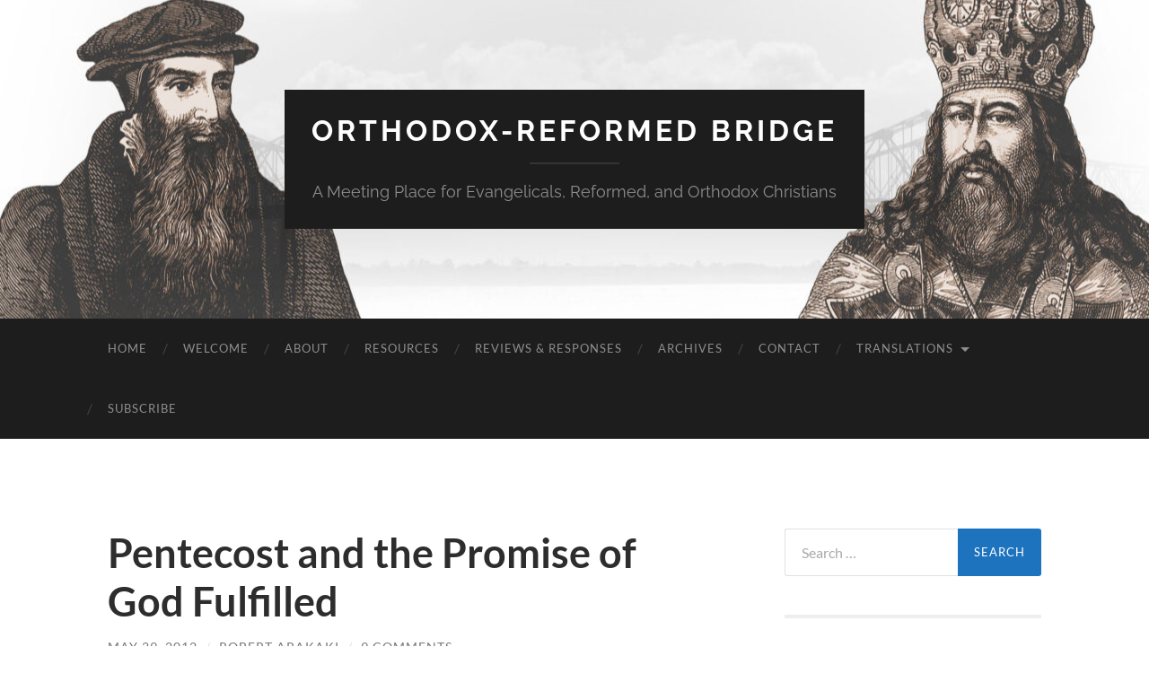

--- FILE ---
content_type: text/html; charset=UTF-8
request_url: https://orthodoxbridge.com/2012/05/29/pentecost-and-the-promise-of-god-fulfilled/
body_size: 25594
content:
<!DOCTYPE html>

<html lang="en-US">

	<head>

		<meta http-equiv="content-type" content="text/html" charset="UTF-8" />
		<meta name="viewport" content="width=device-width, initial-scale=1.0" >

		<link rel="profile" href="http://gmpg.org/xfn/11">

		<title>Pentecost and the Promise of God Fulfilled &#8211; Orthodox-Reformed Bridge</title>
<meta name='robots' content='max-image-preview:large' />
<link rel='dns-prefetch' href='//stats.wp.com' />
<link rel='dns-prefetch' href='//jetpack.wordpress.com' />
<link rel='dns-prefetch' href='//s0.wp.com' />
<link rel='dns-prefetch' href='//public-api.wordpress.com' />
<link rel='dns-prefetch' href='//0.gravatar.com' />
<link rel='dns-prefetch' href='//1.gravatar.com' />
<link rel='dns-prefetch' href='//2.gravatar.com' />
<link rel="alternate" type="application/rss+xml" title="Orthodox-Reformed Bridge &raquo; Feed" href="https://orthodoxbridge.com/feed/" />
<link rel="alternate" type="application/rss+xml" title="Orthodox-Reformed Bridge &raquo; Comments Feed" href="https://orthodoxbridge.com/comments/feed/" />
<link rel="alternate" type="application/rss+xml" title="Orthodox-Reformed Bridge &raquo; Pentecost and the Promise of God Fulfilled Comments Feed" href="https://orthodoxbridge.com/2012/05/29/pentecost-and-the-promise-of-god-fulfilled/feed/" />
<link rel="alternate" title="oEmbed (JSON)" type="application/json+oembed" href="https://orthodoxbridge.com/wp-json/oembed/1.0/embed?url=https%3A%2F%2Forthodoxbridge.com%2F2012%2F05%2F29%2Fpentecost-and-the-promise-of-god-fulfilled%2F" />
<link rel="alternate" title="oEmbed (XML)" type="text/xml+oembed" href="https://orthodoxbridge.com/wp-json/oembed/1.0/embed?url=https%3A%2F%2Forthodoxbridge.com%2F2012%2F05%2F29%2Fpentecost-and-the-promise-of-god-fulfilled%2F&#038;format=xml" />
<style id='wp-img-auto-sizes-contain-inline-css' type='text/css'>
img:is([sizes=auto i],[sizes^="auto," i]){contain-intrinsic-size:3000px 1500px}
/*# sourceURL=wp-img-auto-sizes-contain-inline-css */
</style>
<style id='wp-emoji-styles-inline-css' type='text/css'>

	img.wp-smiley, img.emoji {
		display: inline !important;
		border: none !important;
		box-shadow: none !important;
		height: 1em !important;
		width: 1em !important;
		margin: 0 0.07em !important;
		vertical-align: -0.1em !important;
		background: none !important;
		padding: 0 !important;
	}
/*# sourceURL=wp-emoji-styles-inline-css */
</style>
<style id='wp-block-library-inline-css' type='text/css'>
:root{--wp-block-synced-color:#7a00df;--wp-block-synced-color--rgb:122,0,223;--wp-bound-block-color:var(--wp-block-synced-color);--wp-editor-canvas-background:#ddd;--wp-admin-theme-color:#007cba;--wp-admin-theme-color--rgb:0,124,186;--wp-admin-theme-color-darker-10:#006ba1;--wp-admin-theme-color-darker-10--rgb:0,107,160.5;--wp-admin-theme-color-darker-20:#005a87;--wp-admin-theme-color-darker-20--rgb:0,90,135;--wp-admin-border-width-focus:2px}@media (min-resolution:192dpi){:root{--wp-admin-border-width-focus:1.5px}}.wp-element-button{cursor:pointer}:root .has-very-light-gray-background-color{background-color:#eee}:root .has-very-dark-gray-background-color{background-color:#313131}:root .has-very-light-gray-color{color:#eee}:root .has-very-dark-gray-color{color:#313131}:root .has-vivid-green-cyan-to-vivid-cyan-blue-gradient-background{background:linear-gradient(135deg,#00d084,#0693e3)}:root .has-purple-crush-gradient-background{background:linear-gradient(135deg,#34e2e4,#4721fb 50%,#ab1dfe)}:root .has-hazy-dawn-gradient-background{background:linear-gradient(135deg,#faaca8,#dad0ec)}:root .has-subdued-olive-gradient-background{background:linear-gradient(135deg,#fafae1,#67a671)}:root .has-atomic-cream-gradient-background{background:linear-gradient(135deg,#fdd79a,#004a59)}:root .has-nightshade-gradient-background{background:linear-gradient(135deg,#330968,#31cdcf)}:root .has-midnight-gradient-background{background:linear-gradient(135deg,#020381,#2874fc)}:root{--wp--preset--font-size--normal:16px;--wp--preset--font-size--huge:42px}.has-regular-font-size{font-size:1em}.has-larger-font-size{font-size:2.625em}.has-normal-font-size{font-size:var(--wp--preset--font-size--normal)}.has-huge-font-size{font-size:var(--wp--preset--font-size--huge)}.has-text-align-center{text-align:center}.has-text-align-left{text-align:left}.has-text-align-right{text-align:right}.has-fit-text{white-space:nowrap!important}#end-resizable-editor-section{display:none}.aligncenter{clear:both}.items-justified-left{justify-content:flex-start}.items-justified-center{justify-content:center}.items-justified-right{justify-content:flex-end}.items-justified-space-between{justify-content:space-between}.screen-reader-text{border:0;clip-path:inset(50%);height:1px;margin:-1px;overflow:hidden;padding:0;position:absolute;width:1px;word-wrap:normal!important}.screen-reader-text:focus{background-color:#ddd;clip-path:none;color:#444;display:block;font-size:1em;height:auto;left:5px;line-height:normal;padding:15px 23px 14px;text-decoration:none;top:5px;width:auto;z-index:100000}html :where(.has-border-color){border-style:solid}html :where([style*=border-top-color]){border-top-style:solid}html :where([style*=border-right-color]){border-right-style:solid}html :where([style*=border-bottom-color]){border-bottom-style:solid}html :where([style*=border-left-color]){border-left-style:solid}html :where([style*=border-width]){border-style:solid}html :where([style*=border-top-width]){border-top-style:solid}html :where([style*=border-right-width]){border-right-style:solid}html :where([style*=border-bottom-width]){border-bottom-style:solid}html :where([style*=border-left-width]){border-left-style:solid}html :where(img[class*=wp-image-]){height:auto;max-width:100%}:where(figure){margin:0 0 1em}html :where(.is-position-sticky){--wp-admin--admin-bar--position-offset:var(--wp-admin--admin-bar--height,0px)}@media screen and (max-width:600px){html :where(.is-position-sticky){--wp-admin--admin-bar--position-offset:0px}}

/*# sourceURL=wp-block-library-inline-css */
</style><style id='global-styles-inline-css' type='text/css'>
:root{--wp--preset--aspect-ratio--square: 1;--wp--preset--aspect-ratio--4-3: 4/3;--wp--preset--aspect-ratio--3-4: 3/4;--wp--preset--aspect-ratio--3-2: 3/2;--wp--preset--aspect-ratio--2-3: 2/3;--wp--preset--aspect-ratio--16-9: 16/9;--wp--preset--aspect-ratio--9-16: 9/16;--wp--preset--color--black: #000000;--wp--preset--color--cyan-bluish-gray: #abb8c3;--wp--preset--color--white: #fff;--wp--preset--color--pale-pink: #f78da7;--wp--preset--color--vivid-red: #cf2e2e;--wp--preset--color--luminous-vivid-orange: #ff6900;--wp--preset--color--luminous-vivid-amber: #fcb900;--wp--preset--color--light-green-cyan: #7bdcb5;--wp--preset--color--vivid-green-cyan: #00d084;--wp--preset--color--pale-cyan-blue: #8ed1fc;--wp--preset--color--vivid-cyan-blue: #0693e3;--wp--preset--color--vivid-purple: #9b51e0;--wp--preset--color--accent: #1e73be;--wp--preset--color--dark-gray: #444;--wp--preset--color--medium-gray: #666;--wp--preset--color--light-gray: #888;--wp--preset--gradient--vivid-cyan-blue-to-vivid-purple: linear-gradient(135deg,rgb(6,147,227) 0%,rgb(155,81,224) 100%);--wp--preset--gradient--light-green-cyan-to-vivid-green-cyan: linear-gradient(135deg,rgb(122,220,180) 0%,rgb(0,208,130) 100%);--wp--preset--gradient--luminous-vivid-amber-to-luminous-vivid-orange: linear-gradient(135deg,rgb(252,185,0) 0%,rgb(255,105,0) 100%);--wp--preset--gradient--luminous-vivid-orange-to-vivid-red: linear-gradient(135deg,rgb(255,105,0) 0%,rgb(207,46,46) 100%);--wp--preset--gradient--very-light-gray-to-cyan-bluish-gray: linear-gradient(135deg,rgb(238,238,238) 0%,rgb(169,184,195) 100%);--wp--preset--gradient--cool-to-warm-spectrum: linear-gradient(135deg,rgb(74,234,220) 0%,rgb(151,120,209) 20%,rgb(207,42,186) 40%,rgb(238,44,130) 60%,rgb(251,105,98) 80%,rgb(254,248,76) 100%);--wp--preset--gradient--blush-light-purple: linear-gradient(135deg,rgb(255,206,236) 0%,rgb(152,150,240) 100%);--wp--preset--gradient--blush-bordeaux: linear-gradient(135deg,rgb(254,205,165) 0%,rgb(254,45,45) 50%,rgb(107,0,62) 100%);--wp--preset--gradient--luminous-dusk: linear-gradient(135deg,rgb(255,203,112) 0%,rgb(199,81,192) 50%,rgb(65,88,208) 100%);--wp--preset--gradient--pale-ocean: linear-gradient(135deg,rgb(255,245,203) 0%,rgb(182,227,212) 50%,rgb(51,167,181) 100%);--wp--preset--gradient--electric-grass: linear-gradient(135deg,rgb(202,248,128) 0%,rgb(113,206,126) 100%);--wp--preset--gradient--midnight: linear-gradient(135deg,rgb(2,3,129) 0%,rgb(40,116,252) 100%);--wp--preset--font-size--small: 16px;--wp--preset--font-size--medium: 20px;--wp--preset--font-size--large: 24px;--wp--preset--font-size--x-large: 42px;--wp--preset--font-size--regular: 19px;--wp--preset--font-size--larger: 32px;--wp--preset--spacing--20: 0.44rem;--wp--preset--spacing--30: 0.67rem;--wp--preset--spacing--40: 1rem;--wp--preset--spacing--50: 1.5rem;--wp--preset--spacing--60: 2.25rem;--wp--preset--spacing--70: 3.38rem;--wp--preset--spacing--80: 5.06rem;--wp--preset--shadow--natural: 6px 6px 9px rgba(0, 0, 0, 0.2);--wp--preset--shadow--deep: 12px 12px 50px rgba(0, 0, 0, 0.4);--wp--preset--shadow--sharp: 6px 6px 0px rgba(0, 0, 0, 0.2);--wp--preset--shadow--outlined: 6px 6px 0px -3px rgb(255, 255, 255), 6px 6px rgb(0, 0, 0);--wp--preset--shadow--crisp: 6px 6px 0px rgb(0, 0, 0);}:where(.is-layout-flex){gap: 0.5em;}:where(.is-layout-grid){gap: 0.5em;}body .is-layout-flex{display: flex;}.is-layout-flex{flex-wrap: wrap;align-items: center;}.is-layout-flex > :is(*, div){margin: 0;}body .is-layout-grid{display: grid;}.is-layout-grid > :is(*, div){margin: 0;}:where(.wp-block-columns.is-layout-flex){gap: 2em;}:where(.wp-block-columns.is-layout-grid){gap: 2em;}:where(.wp-block-post-template.is-layout-flex){gap: 1.25em;}:where(.wp-block-post-template.is-layout-grid){gap: 1.25em;}.has-black-color{color: var(--wp--preset--color--black) !important;}.has-cyan-bluish-gray-color{color: var(--wp--preset--color--cyan-bluish-gray) !important;}.has-white-color{color: var(--wp--preset--color--white) !important;}.has-pale-pink-color{color: var(--wp--preset--color--pale-pink) !important;}.has-vivid-red-color{color: var(--wp--preset--color--vivid-red) !important;}.has-luminous-vivid-orange-color{color: var(--wp--preset--color--luminous-vivid-orange) !important;}.has-luminous-vivid-amber-color{color: var(--wp--preset--color--luminous-vivid-amber) !important;}.has-light-green-cyan-color{color: var(--wp--preset--color--light-green-cyan) !important;}.has-vivid-green-cyan-color{color: var(--wp--preset--color--vivid-green-cyan) !important;}.has-pale-cyan-blue-color{color: var(--wp--preset--color--pale-cyan-blue) !important;}.has-vivid-cyan-blue-color{color: var(--wp--preset--color--vivid-cyan-blue) !important;}.has-vivid-purple-color{color: var(--wp--preset--color--vivid-purple) !important;}.has-black-background-color{background-color: var(--wp--preset--color--black) !important;}.has-cyan-bluish-gray-background-color{background-color: var(--wp--preset--color--cyan-bluish-gray) !important;}.has-white-background-color{background-color: var(--wp--preset--color--white) !important;}.has-pale-pink-background-color{background-color: var(--wp--preset--color--pale-pink) !important;}.has-vivid-red-background-color{background-color: var(--wp--preset--color--vivid-red) !important;}.has-luminous-vivid-orange-background-color{background-color: var(--wp--preset--color--luminous-vivid-orange) !important;}.has-luminous-vivid-amber-background-color{background-color: var(--wp--preset--color--luminous-vivid-amber) !important;}.has-light-green-cyan-background-color{background-color: var(--wp--preset--color--light-green-cyan) !important;}.has-vivid-green-cyan-background-color{background-color: var(--wp--preset--color--vivid-green-cyan) !important;}.has-pale-cyan-blue-background-color{background-color: var(--wp--preset--color--pale-cyan-blue) !important;}.has-vivid-cyan-blue-background-color{background-color: var(--wp--preset--color--vivid-cyan-blue) !important;}.has-vivid-purple-background-color{background-color: var(--wp--preset--color--vivid-purple) !important;}.has-black-border-color{border-color: var(--wp--preset--color--black) !important;}.has-cyan-bluish-gray-border-color{border-color: var(--wp--preset--color--cyan-bluish-gray) !important;}.has-white-border-color{border-color: var(--wp--preset--color--white) !important;}.has-pale-pink-border-color{border-color: var(--wp--preset--color--pale-pink) !important;}.has-vivid-red-border-color{border-color: var(--wp--preset--color--vivid-red) !important;}.has-luminous-vivid-orange-border-color{border-color: var(--wp--preset--color--luminous-vivid-orange) !important;}.has-luminous-vivid-amber-border-color{border-color: var(--wp--preset--color--luminous-vivid-amber) !important;}.has-light-green-cyan-border-color{border-color: var(--wp--preset--color--light-green-cyan) !important;}.has-vivid-green-cyan-border-color{border-color: var(--wp--preset--color--vivid-green-cyan) !important;}.has-pale-cyan-blue-border-color{border-color: var(--wp--preset--color--pale-cyan-blue) !important;}.has-vivid-cyan-blue-border-color{border-color: var(--wp--preset--color--vivid-cyan-blue) !important;}.has-vivid-purple-border-color{border-color: var(--wp--preset--color--vivid-purple) !important;}.has-vivid-cyan-blue-to-vivid-purple-gradient-background{background: var(--wp--preset--gradient--vivid-cyan-blue-to-vivid-purple) !important;}.has-light-green-cyan-to-vivid-green-cyan-gradient-background{background: var(--wp--preset--gradient--light-green-cyan-to-vivid-green-cyan) !important;}.has-luminous-vivid-amber-to-luminous-vivid-orange-gradient-background{background: var(--wp--preset--gradient--luminous-vivid-amber-to-luminous-vivid-orange) !important;}.has-luminous-vivid-orange-to-vivid-red-gradient-background{background: var(--wp--preset--gradient--luminous-vivid-orange-to-vivid-red) !important;}.has-very-light-gray-to-cyan-bluish-gray-gradient-background{background: var(--wp--preset--gradient--very-light-gray-to-cyan-bluish-gray) !important;}.has-cool-to-warm-spectrum-gradient-background{background: var(--wp--preset--gradient--cool-to-warm-spectrum) !important;}.has-blush-light-purple-gradient-background{background: var(--wp--preset--gradient--blush-light-purple) !important;}.has-blush-bordeaux-gradient-background{background: var(--wp--preset--gradient--blush-bordeaux) !important;}.has-luminous-dusk-gradient-background{background: var(--wp--preset--gradient--luminous-dusk) !important;}.has-pale-ocean-gradient-background{background: var(--wp--preset--gradient--pale-ocean) !important;}.has-electric-grass-gradient-background{background: var(--wp--preset--gradient--electric-grass) !important;}.has-midnight-gradient-background{background: var(--wp--preset--gradient--midnight) !important;}.has-small-font-size{font-size: var(--wp--preset--font-size--small) !important;}.has-medium-font-size{font-size: var(--wp--preset--font-size--medium) !important;}.has-large-font-size{font-size: var(--wp--preset--font-size--large) !important;}.has-x-large-font-size{font-size: var(--wp--preset--font-size--x-large) !important;}
/*# sourceURL=global-styles-inline-css */
</style>

<style id='classic-theme-styles-inline-css' type='text/css'>
/*! This file is auto-generated */
.wp-block-button__link{color:#fff;background-color:#32373c;border-radius:9999px;box-shadow:none;text-decoration:none;padding:calc(.667em + 2px) calc(1.333em + 2px);font-size:1.125em}.wp-block-file__button{background:#32373c;color:#fff;text-decoration:none}
/*# sourceURL=/wp-includes/css/classic-themes.min.css */
</style>
<link rel='stylesheet' id='sib-front-css-css' href='https://orthodoxbridge.com/wp-content/plugins/mailin/css/mailin-front.css?ver=6.9' type='text/css' media='all' />
<link rel='stylesheet' id='hemingway_googleFonts-css' href='https://orthodoxbridge.com/wp-content/themes/hemingway/assets/css/fonts.css' type='text/css' media='all' />
<link rel='stylesheet' id='hemingway_style-css' href='https://orthodoxbridge.com/wp-content/themes/hemingway/style.css?ver=2.3.2' type='text/css' media='all' />
<script type="text/javascript" src="https://orthodoxbridge.com/wp-includes/js/jquery/jquery.min.js?ver=3.7.1" id="jquery-core-js"></script>
<script type="text/javascript" src="https://orthodoxbridge.com/wp-includes/js/jquery/jquery-migrate.min.js?ver=3.4.1" id="jquery-migrate-js"></script>
<script type="text/javascript" id="sib-front-js-js-extra">
/* <![CDATA[ */
var sibErrMsg = {"invalidMail":"Please fill out valid email address","requiredField":"Please fill out required fields","invalidDateFormat":"Please fill out valid date format","invalidSMSFormat":"Please fill out valid phone number"};
var ajax_sib_front_object = {"ajax_url":"https://orthodoxbridge.com/wp-admin/admin-ajax.php","ajax_nonce":"5da54395f9","flag_url":"https://orthodoxbridge.com/wp-content/plugins/mailin/img/flags/"};
//# sourceURL=sib-front-js-js-extra
/* ]]> */
</script>
<script type="text/javascript" src="https://orthodoxbridge.com/wp-content/plugins/mailin/js/mailin-front.js?ver=1692945621" id="sib-front-js-js"></script>
<link rel="https://api.w.org/" href="https://orthodoxbridge.com/wp-json/" /><link rel="alternate" title="JSON" type="application/json" href="https://orthodoxbridge.com/wp-json/wp/v2/posts/849" /><link rel="EditURI" type="application/rsd+xml" title="RSD" href="https://orthodoxbridge.com/xmlrpc.php?rsd" />
<meta name="generator" content="WordPress 6.9" />
<link rel="canonical" href="https://orthodoxbridge.com/2012/05/29/pentecost-and-the-promise-of-god-fulfilled/" />
<link rel='shortlink' href='https://orthodoxbridge.com/?p=849' />
	<style>img#wpstats{display:none}</style>
		<link rel="preconnect" href="https://fonts.gstatic.com">
<link href="https://fonts.googleapis.com/css2?family=Pirata+One&display=swap" rel="stylesheet"><style type="text/css"><!-- Customizer CSS -->::selection { background-color: #1e73be; }.featured-media .sticky-post { background-color: #1e73be; }fieldset legend { background-color: #1e73be; }:root .has-accent-background-color { background-color: #1e73be; }button:hover { background-color: #1e73be; }.button:hover { background-color: #1e73be; }.faux-button:hover { background-color: #1e73be; }a.more-link:hover { background-color: #1e73be; }.wp-block-button__link:hover { background-color: #1e73be; }.is-style-outline .wp-block-button__link.has-accent-color:hover { background-color: #1e73be; }.wp-block-file__button:hover { background-color: #1e73be; }input[type="button"]:hover { background-color: #1e73be; }input[type="reset"]:hover { background-color: #1e73be; }input[type="submit"]:hover { background-color: #1e73be; }.post-tags a:hover { background-color: #1e73be; }.content #respond input[type="submit"]:hover { background-color: #1e73be; }.search-form .search-submit { background-color: #1e73be; }.sidebar .tagcloud a:hover { background-color: #1e73be; }.footer .tagcloud a:hover { background-color: #1e73be; }.is-style-outline .wp-block-button__link.has-accent-color:hover { border-color: #1e73be; }.post-tags a:hover:after { border-right-color: #1e73be; }a { color: #1e73be; }.blog-title a:hover { color: #1e73be; }.blog-menu a:hover { color: #1e73be; }.post-title a:hover { color: #1e73be; }.post-meta a:hover { color: #1e73be; }.blog .format-quote blockquote cite a:hover { color: #1e73be; }:root .has-accent-color { color: #1e73be; }.post-categories a { color: #1e73be; }.post-categories a:hover { color: #1e73be; }.post-nav a:hover { color: #1e73be; }.archive-nav a:hover { color: #1e73be; }.comment-meta-content cite a:hover { color: #1e73be; }.comment-meta-content p a:hover { color: #1e73be; }.comment-actions a:hover { color: #1e73be; }#cancel-comment-reply-link { color: #1e73be; }#cancel-comment-reply-link:hover { color: #1e73be; }.widget-title a { color: #1e73be; }.widget-title a:hover { color: #1e73be; }.widget_text a { color: #1e73be; }.widget_text a:hover { color: #1e73be; }.widget_rss a { color: #1e73be; }.widget_rss a:hover { color: #1e73be; }.widget_archive a { color: #1e73be; }.widget_archive a:hover { color: #1e73be; }.widget_meta a { color: #1e73be; }.widget_meta a:hover { color: #1e73be; }.widget_recent_comments a { color: #1e73be; }.widget_recent_comments a:hover { color: #1e73be; }.widget_pages a { color: #1e73be; }.widget_pages a:hover { color: #1e73be; }.widget_links a { color: #1e73be; }.widget_links a:hover { color: #1e73be; }.widget_recent_entries a { color: #1e73be; }.widget_recent_entries a:hover { color: #1e73be; }.widget_categories a { color: #1e73be; }.widget_categories a:hover { color: #1e73be; }#wp-calendar a { color: #1e73be; }#wp-calendar a:hover { color: #1e73be; }#wp-calendar tfoot a:hover { color: #1e73be; }.wp-calendar-nav a:hover { color: #1e73be; }.widgetmore a { color: #1e73be; }.widgetmore a:hover { color: #1e73be; }</style><!-- /Customizer CSS --><style type="text/css">.recentcomments a{display:inline !important;padding:0 !important;margin:0 !important;}</style><link rel="icon" href="https://orthodoxbridge.com/wp-content/uploads/2020/12/apple-touch-icon-150x150.png" sizes="32x32" />
<link rel="icon" href="https://orthodoxbridge.com/wp-content/uploads/2020/12/apple-touch-icon.png" sizes="192x192" />
<link rel="apple-touch-icon" href="https://orthodoxbridge.com/wp-content/uploads/2020/12/apple-touch-icon.png" />
<meta name="msapplication-TileImage" content="https://orthodoxbridge.com/wp-content/uploads/2020/12/apple-touch-icon.png" />

	</head>
	
	<body class="wp-singular post-template-default single single-post postid-849 single-format-standard wp-theme-hemingway">

		
		<a class="skip-link button" href="#site-content">Skip to the content</a>
	
		<div class="big-wrapper">
	
			<div class="header-cover section bg-dark-light no-padding">

						
				<div class="header section" style="background-image: url( https://orthodoxbridge.com/wp-content/uploads/2020/12/cropped-header@2x-1.jpg );">
							
					<div class="header-inner section-inner">
					
											
							<div class="blog-info">
							
																	<div class="blog-title">
										<a href="https://orthodoxbridge.com" rel="home">Orthodox-Reformed Bridge</a>
									</div>
																
																	<p class="blog-description">A Meeting Place for Evangelicals, Reformed, and Orthodox Christians</p>
															
							</div><!-- .blog-info -->
							
															
					</div><!-- .header-inner -->
								
				</div><!-- .header -->
			
			</div><!-- .bg-dark -->
			
			<div class="navigation section no-padding bg-dark">
			
				<div class="navigation-inner section-inner group">
				
					<div class="toggle-container section-inner hidden">
			
						<button type="button" class="nav-toggle toggle">
							<div class="bar"></div>
							<div class="bar"></div>
							<div class="bar"></div>
							<span class="screen-reader-text">Toggle mobile menu</span>
						</button>
						
						<button type="button" class="search-toggle toggle">
							<div class="metal"></div>
							<div class="glass"></div>
							<div class="handle"></div>
							<span class="screen-reader-text">Toggle search field</span>
						</button>
											
					</div><!-- .toggle-container -->
					
					<div class="blog-search hidden">
						<form role="search" method="get" class="search-form" action="https://orthodoxbridge.com/">
				<label>
					<span class="screen-reader-text">Search for:</span>
					<input type="search" class="search-field" placeholder="Search &hellip;" value="" name="s" />
				</label>
				<input type="submit" class="search-submit" value="Search" />
			</form>					</div><!-- .blog-search -->
				
					<ul class="blog-menu">
						<li id="menu-item-7590" class="menu-item menu-item-type-custom menu-item-object-custom menu-item-home menu-item-7590"><a href="https://orthodoxbridge.com">Home</a></li>
<li id="menu-item-7591" class="menu-item menu-item-type-post_type menu-item-object-page menu-item-7591"><a href="https://orthodoxbridge.com/welcome/">Welcome</a></li>
<li id="menu-item-7592" class="menu-item menu-item-type-post_type menu-item-object-page menu-item-7592"><a href="https://orthodoxbridge.com/about/">About</a></li>
<li id="menu-item-7593" class="menu-item menu-item-type-post_type menu-item-object-page menu-item-7593"><a href="https://orthodoxbridge.com/resources/">Resources</a></li>
<li id="menu-item-7594" class="menu-item menu-item-type-post_type menu-item-object-page menu-item-7594"><a href="https://orthodoxbridge.com/reviews-responses/">Reviews &#038; Responses</a></li>
<li id="menu-item-7596" class="menu-item menu-item-type-post_type menu-item-object-page menu-item-7596"><a href="https://orthodoxbridge.com/archive/">Archives</a></li>
<li id="menu-item-7595" class="menu-item menu-item-type-post_type menu-item-object-page menu-item-7595"><a href="https://orthodoxbridge.com/contact-us/">Contact</a></li>
<li id="menu-item-8554" class="menu-item menu-item-type-post_type menu-item-object-page menu-item-has-children menu-item-8554"><a href="https://orthodoxbridge.com/translations/">Translations</a>
<ul class="sub-menu">
	<li id="menu-item-8555" class="menu-item menu-item-type-post_type menu-item-object-page menu-item-8555"><a href="https://orthodoxbridge.com/translations/una-respuesta-ortodoxa-a-la-ortodoxia-oriental-una-evaluacion-evangelica-de-michael-reeves/">Una respuesta ortodoxa a la “Ortodoxia oriental: una evaluación evangélica” de Michael Reeves</a></li>
	<li id="menu-item-8564" class="menu-item menu-item-type-post_type menu-item-object-page menu-item-8564"><a href="https://orthodoxbridge.com/translations/la-reforma-fue-necesaria/">La Reforma, ¿fue necesaria?</a></li>
</ul>
</li>
<li id="menu-item-8683" class="menu-item menu-item-type-post_type menu-item-object-page menu-item-8683"><a href="https://orthodoxbridge.com/subscribe/">Subscribe</a></li>
					 </ul><!-- .blog-menu -->
					 
					 <ul class="mobile-menu">
					
						<li class="menu-item menu-item-type-custom menu-item-object-custom menu-item-home menu-item-7590"><a href="https://orthodoxbridge.com">Home</a></li>
<li class="menu-item menu-item-type-post_type menu-item-object-page menu-item-7591"><a href="https://orthodoxbridge.com/welcome/">Welcome</a></li>
<li class="menu-item menu-item-type-post_type menu-item-object-page menu-item-7592"><a href="https://orthodoxbridge.com/about/">About</a></li>
<li class="menu-item menu-item-type-post_type menu-item-object-page menu-item-7593"><a href="https://orthodoxbridge.com/resources/">Resources</a></li>
<li class="menu-item menu-item-type-post_type menu-item-object-page menu-item-7594"><a href="https://orthodoxbridge.com/reviews-responses/">Reviews &#038; Responses</a></li>
<li class="menu-item menu-item-type-post_type menu-item-object-page menu-item-7596"><a href="https://orthodoxbridge.com/archive/">Archives</a></li>
<li class="menu-item menu-item-type-post_type menu-item-object-page menu-item-7595"><a href="https://orthodoxbridge.com/contact-us/">Contact</a></li>
<li class="menu-item menu-item-type-post_type menu-item-object-page menu-item-has-children menu-item-8554"><a href="https://orthodoxbridge.com/translations/">Translations</a>
<ul class="sub-menu">
	<li class="menu-item menu-item-type-post_type menu-item-object-page menu-item-8555"><a href="https://orthodoxbridge.com/translations/una-respuesta-ortodoxa-a-la-ortodoxia-oriental-una-evaluacion-evangelica-de-michael-reeves/">Una respuesta ortodoxa a la “Ortodoxia oriental: una evaluación evangélica” de Michael Reeves</a></li>
	<li class="menu-item menu-item-type-post_type menu-item-object-page menu-item-8564"><a href="https://orthodoxbridge.com/translations/la-reforma-fue-necesaria/">La Reforma, ¿fue necesaria?</a></li>
</ul>
</li>
<li class="menu-item menu-item-type-post_type menu-item-object-page menu-item-8683"><a href="https://orthodoxbridge.com/subscribe/">Subscribe</a></li>
						
					 </ul><!-- .mobile-menu -->
				 
				</div><!-- .navigation-inner -->
				
			</div><!-- .navigation -->
<main class="wrapper section-inner group" id="site-content">

	<div class="content left">

		<div class="posts">
												        
			<article id="post-849" class="post-849 post type-post status-publish format-standard hentry category-church-history category-feast-days">

	<div class="post-header">

		
					
				<h1 class="post-title entry-title">
											Pentecost and the Promise of God Fulfilled									</h1>

							
			<div class="post-meta">
			
				<span class="post-date"><a href="https://orthodoxbridge.com/2012/05/29/pentecost-and-the-promise-of-god-fulfilled/">May 29, 2012</a></span>
				
				<span class="date-sep"> / </span>
					
				<span class="post-author"><a href="https://orthodoxbridge.com/author/robertar/" title="Posts by Robert Arakaki" rel="author">Robert Arakaki</a></span>

				
					<span class="date-sep"> / </span>
				
					<a href="https://orthodoxbridge.com/2012/05/29/pentecost-and-the-promise-of-god-fulfilled/#comments">9 Comments</a>
								
														
			</div><!-- .post-meta -->

					
	</div><!-- .post-header -->
																					
	<div class="post-content entry-content">
	
		<div id="attachment_2271" style="width: 213px" class="wp-caption alignleft"><a href="https://orthodoxbridge.com/wp-content/uploads/2013/06/images-34.jpeg"><img fetchpriority="high" decoding="async" aria-describedby="caption-attachment-2271" class="size-full wp-image-2271" src="https://orthodoxbridge.com/wp-content/uploads/2013/06/images-34.jpeg" alt="Icon of Pentecost" width="203" height="248" /></a><p id="caption-attachment-2271" class="wp-caption-text">Icon of Pentecost</p></div>
<p>The Orthodox Church celebrates Pentecost as the fulfillment of Christ’s promise that the Father would send the Holy Spirit to His Church to lead Her into all Truth.</p>
<blockquote><p>“But the Comforter, which is the Holy Ghost, whom the Father will send in my name, he shall teach you all things, and bring all things to your remembrance, whatsoever I have said unto you.” <em>(John 14:26)</em></p></blockquote>
<p>This abiding presence of the Holy Spirit <strong>in</strong> the Church is foundational to Orthodox Christianity. The Holy Spirit is God with us, who leads the Church through the Liturgy, gave supernatural courage to the early martyrs, and guided the Ecumenical Councils to defeat the various heresies. The Holy Spirit led the bishops in the formulation of the Nicene Creed and in defining the canon of Holy Scripture. Indeed when we look at church history we see the work of the Holy Spirit.  The power of the Holy Spirit preserves the Faith once for all delivered to the Saints.</p>
<p>What sets Orthodoxy apart from the Protestant understanding of Pentecost is Orthodoxy’s strong corporate sense of the Holy Spirit. In the Bible the Holy Spirit is given to the Church corporately, through the Apostles to their disciples in the laying on of hands, to ensure the preservation of Tradition.  This corporate and historic view of Pentecost and its implications offer a sharp contrast to Protestant views and practices in which the role of the Church is minimized or neglected.</p>
<p>In Protestantism the Holy Spirit is understood to be given to individual believers separately, privately and independently of the Church (which is assumed to be flawed and weak).  In this blog I will be comparing the two traditions’ understanding of Pentecost.</p>
<p>&nbsp;</p>
<p><strong><a href="https://orthodoxbridge.com/wp-content/uploads/2012/05/193-159.jpg"><img decoding="async" class="size-medium wp-image-850 alignleft" src="https://orthodoxbridge.com/wp-content/uploads/2012/05/193-159-278x300.jpg" alt="193-159" width="278" height="300" srcset="https://orthodoxbridge.com/wp-content/uploads/2012/05/193-159-278x300.jpg 278w, https://orthodoxbridge.com/wp-content/uploads/2012/05/193-159.jpg 696w" sizes="(max-width: 278px) 100vw, 278px" /></a>The River of God Flowing into History</strong></p>
<p>The prophet Ezekiel had a vision of the eschatological temple.  In chapter 47, he tells of a stream of water issuing from the altar in the New Temple.  As this stream of water gets longer, it grows deeper and wider.  It then branches out in various directions and wherever it goes it brings renewal and healing.</p>
<p>This prophetic vision was fulfilled on Pentecost.  The Apostle Peter in his Pentecost sermon opens by quoting the prophet Joel: “And it shall come to pass in the last days, says God, that I will <strong>pour out</strong> of My Spirit on all flesh” (Acts 2:17; OSB; emphasis added).  Pentecost also fulfills a prophecy made by Christ.  In John’s Gospel Jesus announced:</p>
<blockquote><p>If anyone thirsts, let him come to Me and drink.  He who believes in Me, as the Scripture has said, out of his heart will flow rivers of living water.  But this He spoke concerning the Spirit, whom those believing in Him would receive; for the Holy Spirit was not yet given, because Jesus was not yet glorified. <em>(John 37-40; OSB)</em></p></blockquote>
<p>We enter into Ezekiel’s prophetic vision in our conversion to Christ.  In the Septuagint version of Ezekiel 47:3 we read that the river was the “water of remission.”  This is fulfilled in our baptism when we are baptized into Christ and receive forgiveness for our sins.  The word “poured out” is also found in Romans 5:4 which talks about “the love of God being <strong>poured out</strong> in our hearts by the Holy Spirit who was given to us.” (OSB; emphasis added.)</p>
<p>Ezekiel’s prophecy presents a vivid picture of trees lining the side of the great river:</p>
<blockquote><p> Along the bank of the river on this side and that, will grow all kinds of trees used for food.  Their leaves will not wither, and their fruit will not fail.  They will bear fruit every month, because <strong>their water flows from the sanctuary</strong>.  Their fruit will be for food, and their leaves for healing. <em>(Ezekiel 47:12; OSB; emphasis added.)</em></p></blockquote>
<p>This verse is a picture of a spirituality rooted in divine grace.  It echoes Psalm 1 which describes a life grounded in the reading and meditation of God’s Law.  This verse also echoes Genesis 2:10-14 which describes how the Garden of Eden had a river that flowed in four different directions.  The trees bearing fruit year round in Ezekiel’s prophecy can be understood as the restoration of the access to the Tree of Life forfeited by Adam and Eve.  The river lined with fruit bearing trees can be understood as the Church as the river of God.  It can also be understood as the Church as a tree offering the healing life-giving fruits of the Cross (Christ’s body and blood that we receive for life everlasting).  Ezekiel’s vision of the river of life is recapitulated in the book of Revelation 22:1-5 with a slight twist, a Christocentric reference is made to the Lamb of God slain for the salvation of the world.</p>
<p>&nbsp;</p>
<p><strong>Church History as the River of God</strong></p>
<p>The book of Acts is fundamentally a theological book.  Luke structured his narrative along the lines of a particular trajectory framed by the Great Commission (cf. Matthew 28:19-20, Luke 24:47-49).  Acts 1:8 sketches the three phases of the book: Jerusalem (the Jews), Samaria (the half-Jews), and the Gentiles (the ends of the earth or the non-Jews).  Acts begins with Jesus’ original followers in Jerusalem and the Gospel being preached primarily to the Jews (Acts 1-11).  This is the Jerusalem phase.  Then we see Gospel preached to the Samaritans (Acts 8).  It is not until we come to Acts 13 that we read of the Church engaged in intentional missions when the Church at Antioch sends out Paul and Barnabas to evangelize.  Acts closes with Paul reaching Rome, the political capital of the Roman Empire and preaching the Gospel freely for two years.  What we see is the river of God flowing into history from Jerusalem into the various parts of the Roman Empire as foretold by Ezekiel.</p>
<p>&nbsp;</p>
<p><strong><a href="https://orthodoxbridge.com/wp-content/uploads/2012/05/Dry_Ryegate.jpg"><img decoding="async" class="size-medium wp-image-4556 alignleft" src="https://orthodoxbridge.com/wp-content/uploads/2012/05/Dry_Ryegate-300x225.jpg" alt="Dry_Ryegate" width="300" height="225" srcset="https://orthodoxbridge.com/wp-content/uploads/2012/05/Dry_Ryegate-300x225.jpg 300w, https://orthodoxbridge.com/wp-content/uploads/2012/05/Dry_Ryegate-768x576.jpg 768w, https://orthodoxbridge.com/wp-content/uploads/2012/05/Dry_Ryegate.jpg 1024w" sizes="(max-width: 300px) 100vw, 300px" /></a>Protestant Version of Church History &#8212; Disruption</strong></p>
<p><strong><em>What happened afterwards? </em></strong> Did the river of God that began on Pentecost in Acts 2 run dry?  One would think so given the widespread belief among Protestants that a general apostasy occurred soon after the original Apostles passed on.  Many believed that Christianity remained largely in spiritual darkness (with the exception of a “faithful secret remnant”) for the next thousand years or more until Martin Luther rediscovered the true Gospel.  Another <a href="http://en.wikipedia.org/wiki/Trope_(literature)" target="_blank" rel="noopener noreferrer">trope</a> used by Protestants hold that the early church valiantly bore witness to the Gospel but was captured by Emperor Constantine and transformed into an institutionalized church barely recognizable to the original Christians.  This historical trope is important for Protestant theology because it needs some kind of disjuncture (apostasy or compromise) to justify its claim that the Protestant Reformation was necessary for the restoration of Gospel and Church of the New Testament.  If there was no such break then there would be no need for a Reformed Church separated from the Church of Rome.</p>
<p>Ralph Winter, a prominent Protestant missiologist, called this the <strong>BOBO theory &#8212;</strong> that the Christian faith <a href="http://www.uscwm.org/uploads/pdf/psp/winter_thekingdom.pdf" target="_blank" rel="noopener noreferrer"><strong>Blinked Off</strong> after the apostles, then <strong>Blinked On</strong></a> in our time or whenever our church began (1517 for Protestants, 1823 for Mormons).  But there is no hint whatsoever in Scripture that Blinked Off-Blinked On would happen to Christ’s Church especially in light of Christ&#8217;s promise that he would not leave them orphans but would send the Holy Spirit to guide them and protect them! Nor is there historical evidence that the Christian faith went AWOL for almost fifteen hundred years!  The uncompromising witness of the martyrs in the face of persecution and the early church’s memorializing the martyrs contradict the notion of a widespread early apostasy.  Ralph Winter’s article described how the Gospel advanced among the barbarian tribes even during the so-called Dark Ages.</p>
<p>While Rome and Western Europe saw the collapse of civilization and the onset of the Dark Ages, it must be kept in mind that in the Byzantine East culture, commerce, and learning continued to thrive for almost the next thousand years.  Thus, the Protestant paradigm of church history has two major problems: (1) it cannot be supported by historical evidence and (2) it contradicts the promises given by Christ to his followers.  Ultimately, the BOBO view of church history is a denial of Christ’s promise to send the Holy Spirit to be in and with the Church throughout history.</p>
<p>In their approach to church history many Protestants make two mistakes: (1) they assume that the church in the New Testament was Protestant in structure and practice, and (2) they ignore the historical continuity between Eastern Orthodoxy and the Church of the first millennium. The Protestant dismissal of the Orthodox understanding of church history with a wave of the hand is astounding.  They assume this without looking at the evidence! But, the fact is that the pre and post Nicean Church simply did not look anything like a Protestant Church.  Very early on Christians <a href="http://orthodoxwiki.org/Sign_of_the_Cross" target="_blank" rel="noopener noreferrer">crossed themselves</a> frequently.  Early Christian worship was focused on the Eucharist, not the sermon, and all Christians held to the real presence in the Eucharist.  Christian initiation was done via the sacrament of baptism after a lengthy process of instruction in which one had to commit to memory a creed.  The early church was episcopal in structure (ruled by bishops) and conciliar (major decisions made by gatherings of bishops).</p>
<p>That the early Christians followed these practices is supported by leading scholars with no axe to grind.  Highly recommended are: Jaroslav Pelikan’s magisterial <em><a href="http://www.christianbook.com/christian-tradition-history-the-development-doctrine/jaroslav-pelikan/pd/53800" target="_blank" rel="noopener noreferrer">The Christian Tradition</a></em>, J.N.D. Kelly’s <em><a href="http://store.antiochianvillage.org/Early-Christian-Doctrines.html" target="_blank" rel="noopener noreferrer">Early Christian Doctrines</a></em>,Oscar Cullmann’s <em><a href="http://www.christianbook.com/early-christian-worship-oscar-cullmann/9781556050183/pd/050183" target="_blank" rel="noopener noreferrer">Early Christian Worship</a></em>, W.H.C. Frend’s <em><a href="http://www.amazon.com/Early-Church-William-H-C-Frend/dp/0800616154" target="_blank" rel="noopener noreferrer">The Rise of Christianity</a></em>.  For primary sources highly recommended are: <em><a href="http://www.archangelsbooks.com/proddetail.asp?prod=LNLSPARKS-01" target="_blank" rel="noopener noreferrer">The Apostolic Fathers</a></em>, Irenaeus’ <em><a href="http://www.newadvent.org/fathers/0103.htm" target="_blank" rel="noopener noreferrer">Against the Heretics</a></em>, and Eusebius’ <em><a href="http://www.amazon.com/Eusebius-The-Church-History/dp/0825433282" target="_blank" rel="noopener noreferrer">Church History</a></em>.</p>
<p>This unfounded assumption resulted in Protestants misreading the New Testament and the early church fathers.  There is in the Reformed tradition a growing appreciation of the fact that original Reformers like Calvin had a high regard for the church fathers. But even here, the Reformers’ appreciation of the church fathers was limited and selective. When the fathers’ writings seem to support Protestant ideas, Calvin and the Reformers freely quoted Athanasius and Augustine. But these same Fathers were ignored when they spoke on the rule of bishops, the Eucharist, church unity, the place of Holy Tradition, and a theosis union with God.</p>
<p>&nbsp;</p>
<p><strong>Orthodox Version of Church History &#8211; Continuity</strong></p>
<p>The trope of church history as the river of God is useful for understanding Orthodoxy.  The trope of the river of God assumes a fulfillment in history of Christ’s promises that the Holy Spirit would guide the Church into all truth (John 16:13) and that it would be stronger than the powers of Hell (Matthew 16:18).  The Orthodox Church believes that we can expect to see these Scriptural promises fulfilled throughout the age of the church.  It believes that what began on Pentecost continues to the present day.</p>
<p>The Orthodox Church is the river of God flowing in the book of Acts into the two millennia continuously and without break to the present day.  This trope assumes a fundamental continuity in terms of doctrine, liturgy, and spirituality from Pentecost to the present day.  If Orthodoxy can support its claim to historical continuity then Protestants will need to reexamine their assumption of a fundamental break occurring in church history and with that the need for a Reformation.</p>
<p><strong>Worship</strong>.  The Eucharist has been integral to Christian worship from the beginning.  The Orthodox Church uses the Liturgy of St. James which dates to the first century in Jerusalem, the Liturgy of St. Basil which dates to the fourth century and the Liturgy of St. John Chrysostom which dates to the fifth century.  Without exception, the Eucharist has been a part of the Sunday worship in Orthodoxy. The same cannot be said of Protestant worship.  Most Protestant churches celebrate the Eucharist infrequently. While many Reformed, Anglican and Lutheran Christians claim to practice weekly communion, their claim rings hollow in light of the fact that they reject the historic understanding of the real presence in the Eucharist.</p>
<p><strong>Leadership</strong>.  Pastoral authority in Orthodoxy is grounded in apostolic succession.  The five ancient patriarchates can all trace their spiritual lineage back to the original Apostles.  Protestantism, due to its being a schismatic break off from the Papacy, cannot lay claim to apostolic succession.  Apostolic succession is more than formal authorization but a sharing in the Holy Spirit across the generations that goes back to the original Pentecost in Acts.  Critical to apostolic succession is faithfulness to the “pattern of sound words” (II Timothy 1:13).  Thus, while Anglicanism can claim to possess apostolic succession, the fact that many of its current bishops hold blatantly heretical views undermines this claim.  In short, in no way can Protestants claim continuity in leadership.</p>
<p><strong>Doctrine</strong>.  An important means of maintaining doctrinal unity in the early Church are the Ecumenical Councils.  The entire Church of the first millennium accepted the Seven Ecumenical Councils.  Protestantism has abandoned them in several ways: (1) it passively accepted the Papacy’s insertion of the Filioque clause and (2) it downgraded the binding authority of the Nicene Creed with its novel doctrine of sola scriptura.  Having rejected the binding authority of the Seven Ecumenical Councils Protestant churches underwent a bewildering number of doctrinal permutations that would be unrecognizable and unacceptable to the early church fathers.</p>
<p><strong>Spirituality</strong>.  There is a rich stream of spirituality running through the history of the Orthodox Church.  One of the best examples is the lives of the saints.  The Orthodox Church considers them heroes of the faith whose lives exemplify the power of the Holy Spirit to transform lives throughout the history of the church.    Orthodoxy can point to <a href="http://www.chinstitute.org/index.php/eras/early-church/polycarp/" target="_blank" rel="noopener noreferrer">Saint Polycarp</a> who boldly confessed Christ even when the Roman governor threatened to burn him alive, <a href="http://orthodoxwiki.org/Mary_of_Egypt" target="_blank" rel="noopener noreferrer">Saint Mary of Egypt</a> a prostitute who spent decades in the desert in order to cleanse her soul, <a href="http://orthodoxwiki.org/Athanasius_of_Alexandria" target="_blank" rel="noopener noreferrer">Saint Athanasius</a> who defended the divine nature of Christ against the heresies of Arius, <a href="http://orthodoxwiki.org/Gregory_Palamas" target="_blank" rel="noopener noreferrer">Saint Gregory Palamas</a> who expounded on the uncreated light of Mount Tabor, the <a href="http://www.homb.org/calendar-and-daily-readings/docs/10-chinese-martyrs.pdf" target="_blank" rel="noopener noreferrer">Chinese Martyrs</a> of the Boxer Rebellion, <a href="http://orthodoxwiki.org/Peter_the_Aleut" target="_blank" rel="noopener noreferrer">Peter the Aleut</a> martyred in San Francisco in the early 1800s, <a href="http://www.amazon.com/Father-Arseny-1893-1973-Narratives-Concerning/dp/0881411809" target="_blank" rel="noopener noreferrer">Father Arseny</a> who suffered in the Soviet gulags.  The river of God flows on!</p>
<p>When one looks for the heroes of the faith in Protestantism, especially in popular Evangelicalism, what one is likely to find are popular radio preachers, well respected seminary professors, and celebrity athletes.  Many of these Protestant celebrities will be forgotten in time.  It would be hard for a Protestant to claim a rich and unbroken history of spiritual formation.</p>
<p>When one compares Orthodox with Protestant spirituality, we find a marked sobriety and stillness in Orthodoxy not often found in Evangelical and Pentecostal circles where emotional fervor and free expression typically dominate.  All too often the charismatic quest for a continuous spiritual high has led to burn outs and spiritual collapse. Christians in Reformed and mainstream Protestantism struggle with a spirituality grounded in cerebral propositional reasoning rather than that inner stillness nourished by the liturgical worship found in historic Orthodoxy.</p>
<p>&nbsp;</p>
<div id="attachment_2006" style="width: 210px" class="wp-caption alignleft"><a href="https://orthodoxbridge.com/wp-content/uploads/2013/04/thirst-1.jpg"><img loading="lazy" decoding="async" aria-describedby="caption-attachment-2006" class="size-medium wp-image-2006" src="https://orthodoxbridge.com/wp-content/uploads/2013/04/thirst-1-200x300.jpg" alt="Synergy: God provides the water, we receive it." width="200" height="300" srcset="https://orthodoxbridge.com/wp-content/uploads/2013/04/thirst-1-200x300.jpg 200w, https://orthodoxbridge.com/wp-content/uploads/2013/04/thirst-1.jpg 267w" sizes="auto, (max-width: 200px) 100vw, 200px" /></a><p id="caption-attachment-2006" class="wp-caption-text">Come and Drink!</p></div>
<p><strong>Come and Drink!</strong></p>
<p>On Pentecost Sunday Orthodoxy celebrates Pentecost in a special service that comprises <a href="http://www.stmarymagdalenechurch.org/index.php?/archives/95-Those-Kneeling-Prayers!.html" target="_blank" rel="noopener noreferrer">three long kneeling prayers</a>.  Aside from this annual service, Pentecost is an ongoing reality in Orthodoxy.  It is experienced in the sacramental and liturgical life of the Church.  It is experienced vividly in the monastic communities.</p>
<p>In Protestantism the individual reception of the Holy Spirit overwhelms the understanding of the Holy Spirit being given to the Church.  There has been much debate between Evangelicals and Pentecostals over whether the baptism in the Spirit occurs when one has a born again experience or as a separate event accompanied by speaking in tongues.  What the two sides have in common is their silence on the role of the Church.  However, historically one receives the Holy Spirit in the <a href="http://www.antiochian.org/Orthodox_Church_Who_What_Where_Why/What_Is_Holy_Chrismation.htm" target="_blank" rel="noopener noreferrer">sacrament of chrismation</a> which follows the sacrament of baptism.  This sacramental approach to Christian conversion avoids Protestantism’s subjectivism.  To those who deny the efficacy of sacraments I would respond that the sacraments are no mere rituals anymore than wedding vows are just words.  For the Orthodox, Pentecost is not so much something I experience by myself, but through life in the Church.  Life in the Church is like the River of God in which we are immersed into its water of life (the sacrament of baptism) and eat of the fruit of the tree (partake of the Eucharist). To the Protestants and Evangelicals who are spiritually thirsty, the Orthodox Church says: Come and Drink!</p>
<div> <strong><em>Robert Arakaki</em></strong></div>
							
	</div><!-- .post-content -->
				
		
		<div class="post-meta-bottom">

																		
				<p class="post-categories"><span class="category-icon"><span class="front-flap"></span></span> <a href="https://orthodoxbridge.com/category/church-history/" rel="category tag">Church History</a>, <a href="https://orthodoxbridge.com/category/feast-days/" rel="category tag">Feast Days</a></p>
	
						
						
												
				<nav class="post-nav group">
											
											<a class="post-nav-older" href="https://orthodoxbridge.com/2012/05/24/reflection-on-christs-ascension/">
							<h5>Previous post</h5>
							Reflection on Christ’s Ascension						</a>
										
											<a class="post-nav-newer" href="https://orthodoxbridge.com/2012/06/05/called-together/">
							<h5>Next post</h5>
							Called Together						</a>
					
				</nav><!-- .post-nav -->

											
		</div><!-- .post-meta-bottom -->

		
	<div class="comments">
	
		<a name="comments"></a>
			
		<h2 class="comments-title">
		
			8 Comments			
		</h2>

		<ol class="commentlist">
					<li class="comment even thread-even depth-1" id="li-comment-2839">
		
			<div id="comment-2839" class="comment">
			
				<div class="comment-meta comment-author vcard">
								
					<img alt='' src='https://secure.gravatar.com/avatar/f6d50ee439e054766f8f8f4c47d618761c110d7332d4e6787f35c7a0296305f1?s=120&#038;d=mm&#038;r=g' srcset='https://secure.gravatar.com/avatar/f6d50ee439e054766f8f8f4c47d618761c110d7332d4e6787f35c7a0296305f1?s=240&#038;d=mm&#038;r=g 2x' class='avatar avatar-120 photo' height='120' width='120' loading='lazy' decoding='async'/>
					<div class="comment-meta-content">
												
						<cite class="fn"><a href="http://thecharitablesteward@gmail.com" class="url" rel="ugc external nofollow">david</a> </cite>						
						<p>
														<time datetime="2012-05-31T14:26:06-10:00" title="May 31, 2012 at 2:26 pm">
								May 31, 2012 at 2:26 pm							</time>
						</p>
						
					</div><!-- .comment-meta-content -->
					
				</div><!-- .comment-meta -->

				<div class="comment-content post-content">
				
									
					<p>Robert,</p>
<p>Another excellent blog article. I must admit, the abiding presence of the Holy Spirit corporately in the Church throughout history is one issue that has greatly challenged my BOBO presuppositions. And touches strongly several other issues of debate at the presuppositional level as well. Good job.</p>
<p>However, as you likely know, the Reformed, Lutheran and Anglican traditions have good reason to object to being lumped in with Anabaptist Individualism – especially as it pertains to the Holy Spirit and Sacraments. We DO believe in the “Real Presence” of the Holy Spirit IN the Church and IN the  &#8216;sacramental-union&#8217; of the thing signified. The Holy Spirit IS “really” there. That&#8217;s why “Real” is not seen as the same thing as “physical” or “corporal” presence. This gets tricky pretty quickly – and the difference in what is meant by “Real Presence” from a Holy Spirit (dis-embodied unlike the risen Christ) and Christ&#8217;s Body actually “being” the bread we eat, and “blood” actually being the wine we drink is easily confused. (Again, Robin Phillips&#8217; articles per sacred-space and sacred-matter are germane to the discussion here.) Perhaps someone can make these distinctions more clear?</p>
<p>Be that as it may, the three Protestant groups I mentioned DO have a far more full, corporate and sacramental understanding of the Holy Spirit&#8217;s work in the Church (regardless of the Blink-On and Blink-Off issues) that sets them apart from other Protestants, and the excesses of Charismatic Individualism.</p>
					
					<div class="comment-actions group">
					
												
						<a rel="nofollow" class="comment-reply-link" href="https://orthodoxbridge.com/2012/05/29/pentecost-and-the-promise-of-god-fulfilled/?replytocom=2839#respond" data-commentid="2839" data-postid="849" data-belowelement="comment-2839" data-respondelement="respond" data-replyto="Reply to david" aria-label="Reply to david">Reply</a>											
					</div><!-- .comment-actions -->
					
				</div><!-- .comment-content -->

			</div><!-- .comment-## -->
		<ul class="children">
		<li class="comment byuser comment-author-robertar bypostauthor odd alt depth-2" id="li-comment-2840">
		
			<div id="comment-2840" class="comment">
			
				<div class="comment-meta comment-author vcard">
								
					<img alt='' src='https://secure.gravatar.com/avatar/b8855ab0f96b734f3380cbcef69ac1c0b102f0c5560bcce78805f5df2ea6630f?s=120&#038;d=mm&#038;r=g' srcset='https://secure.gravatar.com/avatar/b8855ab0f96b734f3380cbcef69ac1c0b102f0c5560bcce78805f5df2ea6630f?s=240&#038;d=mm&#038;r=g 2x' class='avatar avatar-120 photo' height='120' width='120' loading='lazy' decoding='async'/>
					<div class="comment-meta-content">
												
						<cite class="fn">robertar <span class="post-author"> (Post author)</span></cite>						
						<p>
														<time datetime="2012-05-31T17:35:46-10:00" title="May 31, 2012 at 5:35 pm">
								May 31, 2012 at 5:35 pm							</time>
						</p>
						
					</div><!-- .comment-meta-content -->
					
				</div><!-- .comment-meta -->

				<div class="comment-content post-content">
				
									
					<p>David,</p>
<p>I&#8217;m glad you liked the blog article.  And thank you for your insightful questions.</p>
<p>The Reformed, Lutheran and Anglican traditions represent the historic and mainstream Reformation.  These groups tend to have a much stronger awareness and appreciation of the early church than the Anabaptists and much of American Evangelicalism.  While they are much closer to the Orthodox Church in their understanding of the Eucharist significant differences remain.  Anglicanism has no definitive stance; rather the Book of Common Prayer allows for a wide range of understandings ranging from the purely symbolic understanding to something like the Roman Catholic transubstantiation.  The Reformed tradition from what I can see denies any sense of a localized real presence and teaches that we ascend spiritually during the Lord&#8217;s Supper and in spiritually feed on Christ&#8217;s body and blood.  The Lutherans come close with the doctrine of consubstantiation but its language has a precision alien to the church fathers.  I don&#8217;t know of any church father or ancient liturgical text that has this language.  Orthodoxy simply affirms that the Eucharist is the body and blood of Christ and that this is a great mystery.</p>
<p>But the Eucharist is more than a doctrine, it is a sharing in Christ&#8217;s body and blood.  For the Orthodox to receive Communion is to be in communion with the local bishop who is in communion with all the other Orthodox bishops who in turn are in communion with the historic Church.  For me it is astounding that in receiving Communion I am in communion with the great saints like Athanasius the Great, Irenaeus of Lyons, Polycarp.  Because Protestants have severed ties with Rome this link is gone.  This understanding of the Eucharist as linked to the pastoral and priestly authority of the bishop goes way back to Ignatius of Antioch, an Apostolic Father who lived in the early second century.  Without this apostolic connection Protestants are left more with a denominational ritual than a sharing in the Church Catholic.  Your pastor may have read the church fathers and attempted to order the Communion service along the lines early church worship but I would ask: Where&#8217;s your bishop?  Where&#8217;s your apostolic lineage?  To the Protestants who affirm the historic doctrine of the real presence I would suggest that they consider becoming part of historic Orthodoxy which has maintained an unbroken chain of apostolic succession for the past two millennia.</p>
<p>Robert</p>
					
					<div class="comment-actions group">
					
												
						<a rel="nofollow" class="comment-reply-link" href="https://orthodoxbridge.com/2012/05/29/pentecost-and-the-promise-of-god-fulfilled/?replytocom=2840#respond" data-commentid="2840" data-postid="849" data-belowelement="comment-2840" data-respondelement="respond" data-replyto="Reply to robertar" aria-label="Reply to robertar">Reply</a>											
					</div><!-- .comment-actions -->
					
				</div><!-- .comment-content -->

			</div><!-- .comment-## -->
		<ul class="children">
		<li class="comment even depth-3" id="li-comment-2843">
		
			<div id="comment-2843" class="comment">
			
				<div class="comment-meta comment-author vcard">
								
					<img alt='' src='https://secure.gravatar.com/avatar/cf92948108377c643234af0ef77e958053d60380b9ab500f1dc3c5bc2f36c856?s=120&#038;d=mm&#038;r=g' srcset='https://secure.gravatar.com/avatar/cf92948108377c643234af0ef77e958053d60380b9ab500f1dc3c5bc2f36c856?s=240&#038;d=mm&#038;r=g 2x' class='avatar avatar-120 photo' height='120' width='120' loading='lazy' decoding='async'/>
					<div class="comment-meta-content">
												
						<cite class="fn"><a href="http://www.johnharmstrong.com" class="url" rel="ugc external nofollow">John H. Arsmtrong</a> </cite>						
						<p>
														<time datetime="2012-06-06T14:37:16-10:00" title="June 6, 2012 at 2:37 pm">
								June 6, 2012 at 2:37 pm							</time>
						</p>
						
					</div><!-- .comment-meta-content -->
					
				</div><!-- .comment-meta -->

				<div class="comment-content post-content">
				
									
					<p>I believe the correct Reformed view is much closer to Orthodox understanding than you seem to believe here. Your sentence re: the Reformed view is, in my humble opinion, not an accurate summary. Sadly, most Reformed Christians are more Zwinglian in their modern practice and theology.</p>
					
					<div class="comment-actions group">
					
												
						<a rel="nofollow" class="comment-reply-link" href="https://orthodoxbridge.com/2012/05/29/pentecost-and-the-promise-of-god-fulfilled/?replytocom=2843#respond" data-commentid="2843" data-postid="849" data-belowelement="comment-2843" data-respondelement="respond" data-replyto="Reply to John H. Arsmtrong" aria-label="Reply to John H. Arsmtrong">Reply</a>											
					</div><!-- .comment-actions -->
					
				</div><!-- .comment-content -->

			</div><!-- .comment-## -->
		<ul class="children">
		<li class="comment byuser comment-author-robertar bypostauthor odd alt depth-4" id="li-comment-2844">
		
			<div id="comment-2844" class="comment">
			
				<div class="comment-meta comment-author vcard">
								
					<img alt='' src='https://secure.gravatar.com/avatar/b8855ab0f96b734f3380cbcef69ac1c0b102f0c5560bcce78805f5df2ea6630f?s=120&#038;d=mm&#038;r=g' srcset='https://secure.gravatar.com/avatar/b8855ab0f96b734f3380cbcef69ac1c0b102f0c5560bcce78805f5df2ea6630f?s=240&#038;d=mm&#038;r=g 2x' class='avatar avatar-120 photo' height='120' width='120' loading='lazy' decoding='async'/>
					<div class="comment-meta-content">
												
						<cite class="fn">robertar <span class="post-author"> (Post author)</span></cite>						
						<p>
														<time datetime="2012-06-06T18:04:34-10:00" title="June 6, 2012 at 6:04 pm">
								June 6, 2012 at 6:04 pm							</time>
						</p>
						
					</div><!-- .comment-meta-content -->
					
				</div><!-- .comment-meta -->

				<div class="comment-content post-content">
				
									
					<p>Welcome to the OrthodoxBridge!</p>
<p>I agree that the historic Reformed view is much closer to Orthodoxy than popular Evangelicalism.  With respect to any misrepresentation of Reformed theology or practice, if you could point to any specific inaccuracies I would be happy to consider them.</p>
<p>Robert</p>
					
					<div class="comment-actions group">
					
												
						<a rel="nofollow" class="comment-reply-link" href="https://orthodoxbridge.com/2012/05/29/pentecost-and-the-promise-of-god-fulfilled/?replytocom=2844#respond" data-commentid="2844" data-postid="849" data-belowelement="comment-2844" data-respondelement="respond" data-replyto="Reply to robertar" aria-label="Reply to robertar">Reply</a>											
					</div><!-- .comment-actions -->
					
				</div><!-- .comment-content -->

			</div><!-- .comment-## -->
		</li><!-- #comment-## -->
</ul><!-- .children -->
</li><!-- #comment-## -->
</ul><!-- .children -->
</li><!-- #comment-## -->
</ul><!-- .children -->
</li><!-- #comment-## -->
		<li class="comment even thread-odd thread-alt depth-1" id="li-comment-2841">
		
			<div id="comment-2841" class="comment">
			
				<div class="comment-meta comment-author vcard">
								
					<img alt='' src='https://secure.gravatar.com/avatar/936b8a934b5fb45c77398ea3445ee71d0cfd9e67b7719dcb12be5b51fe4d32bf?s=120&#038;d=mm&#038;r=g' srcset='https://secure.gravatar.com/avatar/936b8a934b5fb45c77398ea3445ee71d0cfd9e67b7719dcb12be5b51fe4d32bf?s=240&#038;d=mm&#038;r=g 2x' class='avatar avatar-120 photo' height='120' width='120' loading='lazy' decoding='async'/>
					<div class="comment-meta-content">
												
						<cite class="fn"><a href="http://orthodoxevangel.blogspot.com" class="url" rel="ugc external nofollow">Chris</a> </cite>						
						<p>
														<time datetime="2012-06-05T17:18:54-10:00" title="June 5, 2012 at 5:18 pm">
								June 5, 2012 at 5:18 pm							</time>
						</p>
						
					</div><!-- .comment-meta-content -->
					
				</div><!-- .comment-meta -->

				<div class="comment-content post-content">
				
									
					<p>Just a few reflections on the Pentecost Feast at our church:</p>
<p>Heaven&#8217;s Refrigerator Door<br />
If you are a parent or grandparent, then your refrigerator door probably looks like mine &#8211; full of all sorts of wonderful drawings, paintings &amp; art done by your kids.  I clean my refrigerator (not as often as I should) but nobody touches my kids stuff posted on the door.  When I look at my child&#8217;s creations it moves me and brings me joy.  I&#8217;m sure every parent feels the same.</p>
<p>This past Sunday we celebrated the Feast of Pentecost at our church.  It was quite a moving service.  The church was filled with beautiful flowers and the icons seemed especially bright.  Maybe it was because I missed last Sunday, but the Liturgy seemed like a wonderful conversation with the Trinity. The thrice prostration, the prayers said by Father over us was too much to bear and I was moved to tears by the beauty and majesty of God on this special day.  I loved being in God&#8217;s house last Sunday.  I loved worshiping Him with my brothers and sisters.</p>
<p>Although I enjoy worshipping God, sometimes I wonder if God enjoys my worship.  After all, what could I offer Him that he doesn&#8217;t already have?  How could my worship be pleasing to One surrounded by angels, saints and throngs of unceasing worshipers?  How could me a sinner, offer anything pleasing to God?</p>
<p>That&#8217;s when I thought about the refrigerator door. When you and I as God&#8217;s children take the time and effort in this polluted world stained by sin to whisper a prayer to the Savior.  When a man overwhelmed by life&#8217;s stress and anxiety bows before the Lord.  When a child lights a candle in wonder and adoration.  Whenever any of God&#8217;s creation worships him, it&#8217;s like a Picasso to Him &#8211; beautiful, wonderful, amazing.  A masterpiece of creativity that he proudly hangs on the doors of heaven&#8217;s refrigerator and says, &#8220;look what my kids have made for me.  Isn&#8217;t it beautiful.&#8221;</p>
<p>It helps me to think of my worship in this way.  First, it shows the worth of my efforts to God and that no deed goes unnoticed.  Secondly, it helps keep me humble.  I&#8217;m just a little kid drawing pictures for my Daddy.  How gracious of Him to receive something from my hands.  The church needs to hear this.  No matter how big the church.  No matter how beautiful the worship space.  No matter how cool or hip the worship team (for my Protestant friends:)) , we&#8217;re all just little kids drawing pictures out of love for our Father.  How gracious that He loves our art because He&#8217;s in love with the artist!</p>
					
					<div class="comment-actions group">
					
												
						<a rel="nofollow" class="comment-reply-link" href="https://orthodoxbridge.com/2012/05/29/pentecost-and-the-promise-of-god-fulfilled/?replytocom=2841#respond" data-commentid="2841" data-postid="849" data-belowelement="comment-2841" data-respondelement="respond" data-replyto="Reply to Chris" aria-label="Reply to Chris">Reply</a>											
					</div><!-- .comment-actions -->
					
				</div><!-- .comment-content -->

			</div><!-- .comment-## -->
		<ul class="children">
		<li class="comment byuser comment-author-robertar bypostauthor odd alt depth-2" id="li-comment-2842">
		
			<div id="comment-2842" class="comment">
			
				<div class="comment-meta comment-author vcard">
								
					<img alt='' src='https://secure.gravatar.com/avatar/b8855ab0f96b734f3380cbcef69ac1c0b102f0c5560bcce78805f5df2ea6630f?s=120&#038;d=mm&#038;r=g' srcset='https://secure.gravatar.com/avatar/b8855ab0f96b734f3380cbcef69ac1c0b102f0c5560bcce78805f5df2ea6630f?s=240&#038;d=mm&#038;r=g 2x' class='avatar avatar-120 photo' height='120' width='120' loading='lazy' decoding='async'/>
					<div class="comment-meta-content">
												
						<cite class="fn">robertar <span class="post-author"> (Post author)</span></cite>						
						<p>
														<time datetime="2012-06-05T19:34:34-10:00" title="June 5, 2012 at 7:34 pm">
								June 5, 2012 at 7:34 pm							</time>
						</p>
						
					</div><!-- .comment-meta-content -->
					
				</div><!-- .comment-meta -->

				<div class="comment-content post-content">
				
									
					<p>Chris,</p>
<p>Beautiful insight!  Thanks for sharing.</p>
<p>Robert</p>
					
					<div class="comment-actions group">
					
												
						<a rel="nofollow" class="comment-reply-link" href="https://orthodoxbridge.com/2012/05/29/pentecost-and-the-promise-of-god-fulfilled/?replytocom=2842#respond" data-commentid="2842" data-postid="849" data-belowelement="comment-2842" data-respondelement="respond" data-replyto="Reply to robertar" aria-label="Reply to robertar">Reply</a>											
					</div><!-- .comment-actions -->
					
				</div><!-- .comment-content -->

			</div><!-- .comment-## -->
		</li><!-- #comment-## -->
</ul><!-- .children -->
</li><!-- #comment-## -->
		<li class="comment even thread-even depth-1" id="li-comment-2846">
		
			<div id="comment-2846" class="comment">
			
				<div class="comment-meta comment-author vcard">
								
					<img alt='' src='https://secure.gravatar.com/avatar/4b1cba6df5465833d34535a779b1b447ce0dc682ed2513e539d2b9e9dc2f64cc?s=120&#038;d=mm&#038;r=g' srcset='https://secure.gravatar.com/avatar/4b1cba6df5465833d34535a779b1b447ce0dc682ed2513e539d2b9e9dc2f64cc?s=240&#038;d=mm&#038;r=g 2x' class='avatar avatar-120 photo' height='120' width='120' loading='lazy' decoding='async'/>
					<div class="comment-meta-content">
												
						<cite class="fn"><a href="http://www.arimatheachurch.com" class="url" rel="ugc external nofollow">Fr. Jim Rosselli</a> </cite>						
						<p>
														<time datetime="2012-08-13T23:44:19-10:00" title="August 13, 2012 at 11:44 pm">
								August 13, 2012 at 11:44 pm							</time>
						</p>
						
					</div><!-- .comment-meta-content -->
					
				</div><!-- .comment-meta -->

				<div class="comment-content post-content">
				
									
					<p>Hi, Robert&#8211;</p>
<p>Thanks for asking me to comment on your article.</p>
<p>I really like your &#8220;River of Life&#8221; approach! Very tidy exegesis, well-presented, and something I intend, with your kind permission, to cite at some appropriate time in the future.</p>
<p>Some things: John MacArthur correctly states that the original Reformed theology of the Eucharist is closer to Orthodoxy than is the &#8220;Zwingli-ized&#8221; version of today. I would nevertheless support your position, here, because the fact is that Zwingli&#8217;s theologumenae have become overwhelmingly dominant in the Reformed churches.</p>
<p>As a recovered Lutheran minister, I&#8217;d also like to comment on &#8220;consubstantiation.&#8221;<br />
The fairly commonplace association of Lutherans with &#8220;consubstantiation&#8221; tends to rankle them. Consubstantiation is Cranmerian Anglican, not Lutheran. It states that<br />
the elements themselves are not affected by the consecration, but that the Body and Blood of the Lord are received spiritually, &#8220;alongside&#8221; the bread and wine. They maintain that the Body and Blood are actually received, but that the elements are simply symbolic media that somehow enable the spiritual event.</p>
<p>The Lutheramn doctrine of the Real Presence is quite different. They maintain that the bread and wine remain bread and wine, buit that they are inhabited by the Body and Blood, which is &#8220;under and within&#8221; the elements by virtue of the Word (&#8220;esse,&#8221;<br />
or &#8220;this is&#8221;) attaching itself to them. So that, thjrough the action of Christ&#8217;s declaration,  the Bodfy and Blood are &#8220;truly and actually present&#8221; under the species of bread and wine.</p>
<p>I would also like to applaud your suggestion that Protestants who have discovered the Ancient Church  and have ordered their worship accordingly, jump on in! The water&#8217;s<br />
fine! Here in the Western Rite of ROCOR, we&#8217;re growing like mad, as people who have discovered the Lord&#8217;s First Church come in every day.</p>
<p>Blessings&#8211;</p>
<p>Fr. Jim +</p>
					
					<div class="comment-actions group">
					
												
						<a rel="nofollow" class="comment-reply-link" href="https://orthodoxbridge.com/2012/05/29/pentecost-and-the-promise-of-god-fulfilled/?replytocom=2846#respond" data-commentid="2846" data-postid="849" data-belowelement="comment-2846" data-respondelement="respond" data-replyto="Reply to Fr. Jim Rosselli" aria-label="Reply to Fr. Jim Rosselli">Reply</a>											
					</div><!-- .comment-actions -->
					
				</div><!-- .comment-content -->

			</div><!-- .comment-## -->
		<ul class="children">
		<li class="comment byuser comment-author-robertar bypostauthor odd alt depth-2" id="li-comment-2847">
		
			<div id="comment-2847" class="comment">
			
				<div class="comment-meta comment-author vcard">
								
					<img alt='' src='https://secure.gravatar.com/avatar/b8855ab0f96b734f3380cbcef69ac1c0b102f0c5560bcce78805f5df2ea6630f?s=120&#038;d=mm&#038;r=g' srcset='https://secure.gravatar.com/avatar/b8855ab0f96b734f3380cbcef69ac1c0b102f0c5560bcce78805f5df2ea6630f?s=240&#038;d=mm&#038;r=g 2x' class='avatar avatar-120 photo' height='120' width='120' loading='lazy' decoding='async'/>
					<div class="comment-meta-content">
												
						<cite class="fn">robertar <span class="post-author"> (Post author)</span></cite>						
						<p>
														<time datetime="2012-08-14T00:04:45-10:00" title="August 14, 2012 at 12:04 am">
								August 14, 2012 at 12:04 am							</time>
						</p>
						
					</div><!-- .comment-meta-content -->
					
				</div><!-- .comment-meta -->

				<div class="comment-content post-content">
				
									
					<p>Fr. Jim,</p>
<p>Thank you for your insights.  I especially appreciate your comment about the Lutheran understanding of the Real Presence.  I recently stated in another comment thread that I don&#8217;t say much about the Lutheran and the Anglican traditions because I am not familiar with the nuances of their doctrines.  As we engage other theological traditions it is important that we be able to present both sides fairly and accurately.  I benefited from your comment.</p>
<p>BTW I made a small correction to a typo in your comment.</p>
<p>Robert</p>
					
					<div class="comment-actions group">
					
												
						<a rel="nofollow" class="comment-reply-link" href="https://orthodoxbridge.com/2012/05/29/pentecost-and-the-promise-of-god-fulfilled/?replytocom=2847#respond" data-commentid="2847" data-postid="849" data-belowelement="comment-2847" data-respondelement="respond" data-replyto="Reply to robertar" aria-label="Reply to robertar">Reply</a>											
					</div><!-- .comment-actions -->
					
				</div><!-- .comment-content -->

			</div><!-- .comment-## -->
		</li><!-- #comment-## -->
</ul><!-- .children -->
</li><!-- #comment-## -->
		</ol>
		
				
			<div class="pingbacks">
			
				<div class="pingbacks-inner">
			
					<h3 class="pingbacks-title">
					
						1 Pingback					
					</h3>
				
					<ol class="pingback-list">
								
		<li class="pingback even thread-even depth-1" id="comment-2845">
		
			 <a href="https://blogs.ancientfaith.com/orthodoxyandheterodoxy/2012/06/27/patristics-for-baptists-orthodox-observations-on-a-recent-debate-among-southern-baptists/" class="url" rel="ugc external nofollow">Patristics for Baptists? Orthodox Observations on a Recent Debate among Southern Baptists &laquo; Orthodoxy and Heterodoxy</a> 			
		</li>
		</li><!-- #comment-## -->
					</ol>
					
				</div>
				
			</div>
		
					
				
	</div><!-- /comments -->
	
	
		<div id="respond" class="comment-respond">
			<h3 id="reply-title" class="comment-reply-title">Leave a Reply<small><a rel="nofollow" id="cancel-comment-reply-link" href="/2012/05/29/pentecost-and-the-promise-of-god-fulfilled/#respond" style="display:none;">Cancel reply</a></small></h3>			<form id="commentform" class="comment-form">
				<iframe
					title="Comment Form"
					src="https://jetpack.wordpress.com/jetpack-comment/?blogid=35271448&#038;postid=849&#038;comment_registration=0&#038;require_name_email=1&#038;stc_enabled=1&#038;stb_enabled=1&#038;show_avatars=1&#038;avatar_default=mystery&#038;greeting=Leave+a+Reply&#038;jetpack_comments_nonce=da4059ac38&#038;greeting_reply=Leave+a+Reply+to+%25s&#038;color_scheme=light&#038;lang=en_US&#038;jetpack_version=15.4&#038;iframe_unique_id=1&#038;show_cookie_consent=10&#038;has_cookie_consent=0&#038;is_current_user_subscribed=0&#038;token_key=%3Bnormal%3B&#038;sig=7cad74778f69c83a6f10c4919e84f6dcbc42f64d#parent=https%3A%2F%2Forthodoxbridge.com%2F2012%2F05%2F29%2Fpentecost-and-the-promise-of-god-fulfilled%2F"
											name="jetpack_remote_comment"
						style="width:100%; height: 430px; border:0;"
										class="jetpack_remote_comment"
					id="jetpack_remote_comment"
					sandbox="allow-same-origin allow-top-navigation allow-scripts allow-forms allow-popups"
				>
									</iframe>
									<!--[if !IE]><!-->
					<script>
						document.addEventListener('DOMContentLoaded', function () {
							var commentForms = document.getElementsByClassName('jetpack_remote_comment');
							for (var i = 0; i < commentForms.length; i++) {
								commentForms[i].allowTransparency = false;
								commentForms[i].scrolling = 'no';
							}
						});
					</script>
					<!--<![endif]-->
							</form>
		</div>

		
		<input type="hidden" name="comment_parent" id="comment_parent" value="" />

		
</article><!-- .post -->			
		</div><!-- .posts -->
	
	</div><!-- .content -->

		
		
	<div class="sidebar right" role="complementary">
		<div id="search-2" class="widget widget_search"><div class="widget-content"><form role="search" method="get" class="search-form" action="https://orthodoxbridge.com/">
				<label>
					<span class="screen-reader-text">Search for:</span>
					<input type="search" class="search-field" placeholder="Search &hellip;" value="" name="s" />
				</label>
				<input type="submit" class="search-submit" value="Search" />
			</form></div></div>
		<div id="recent-posts-2" class="widget widget_recent_entries"><div class="widget-content">
		<h3 class="widget-title">Recent Posts</h3>
		<ul>
											<li>
					<a href="https://orthodoxbridge.com/2026/01/06/an-eastern-orthodoxs-encounter-with-oriental-orthodoxy/">An Eastern Orthodox’s Encounter with Oriental Orthodoxy</a>
									</li>
											<li>
					<a href="https://orthodoxbridge.com/2025/12/24/christmas-2025/">Christmas 2025</a>
									</li>
											<li>
					<a href="https://orthodoxbridge.com/2025/06/28/apostle-pauls-home-church-bombed/">Apostle Paul&#8217;s Home Church Bombed</a>
									</li>
											<li>
					<a href="https://orthodoxbridge.com/2025/04/21/resurrection-sunday-2025/">Resurrection Sunday 2025</a>
									</li>
											<li>
					<a href="https://orthodoxbridge.com/2024/12/25/christmas-2024/">Christmas 2024</a>
									</li>
					</ul>

		</div></div><div id="recent-comments-2" class="widget widget_recent_comments"><div class="widget-content"><h3 class="widget-title">Recent Comments</h3><ul id="recentcomments"><li class="recentcomments"><span class="comment-author-link">Steve</span> on <a href="https://orthodoxbridge.com/2025/12/24/christmas-2025/#comment-16429">Christmas 2025</a></li><li class="recentcomments"><span class="comment-author-link">Ken</span> on <a href="https://orthodoxbridge.com/2023/08/24/are-icons-an-accretion-a-response-to-gavin-ortlund/#comment-16412">Are Icons an Accretion? A Response to Gavin Ortlund</a></li><li class="recentcomments"><span class="comment-author-link">John B. Carpenter</span> on <a href="https://orthodoxbridge.com/2023/08/24/are-icons-an-accretion-a-response-to-gavin-ortlund/#comment-16411">Are Icons an Accretion? A Response to Gavin Ortlund</a></li><li class="recentcomments"><span class="comment-author-link">John B. Carpenter</span> on <a href="https://orthodoxbridge.com/2023/08/24/are-icons-an-accretion-a-response-to-gavin-ortlund/#comment-16410">Are Icons an Accretion? A Response to Gavin Ortlund</a></li><li class="recentcomments"><span class="comment-author-link">John B. Carpenter</span> on <a href="https://orthodoxbridge.com/2023/08/24/are-icons-an-accretion-a-response-to-gavin-ortlund/#comment-16409">Are Icons an Accretion? A Response to Gavin Ortlund</a></li></ul></div></div><div id="categories-2" class="widget widget_categories"><div class="widget-content"><h3 class="widget-title">Categories</h3><form action="https://orthodoxbridge.com" method="get"><label class="screen-reader-text" for="cat">Categories</label><select  name='cat' id='cat' class='postform'>
	<option value='-1'>Select Category</option>
	<option class="level-0" value="2">Advent</option>
	<option class="level-0" value="3">Apostolic Succession</option>
	<option class="level-0" value="4">Baptism</option>
	<option class="level-0" value="5">Bible</option>
	<option class="level-0" value="6">Book Review</option>
	<option class="level-0" value="7">Church Fathers</option>
	<option class="level-0" value="8">Church History</option>
	<option class="level-0" value="9">Discipleship</option>
	<option class="level-0" value="10">Easter</option>
	<option class="level-0" value="11">Epistemology</option>
	<option class="level-0" value="12">Eucharist</option>
	<option class="level-0" value="13">Evangelicalism</option>
	<option class="level-0" value="14">Feast Days</option>
	<option class="level-0" value="15">Filioque Clause</option>
	<option class="level-0" value="16">Icons</option>
	<option class="level-0" value="17">Incarnation</option>
	<option class="level-0" value="113">Martyrdom</option>
	<option class="level-0" value="18">Mercersburg Theology</option>
	<option class="level-0" value="19">Missions and Evangelism</option>
	<option class="level-0" value="114">Oriental Orthodoxy</option>
	<option class="level-0" value="20">Pentecost</option>
	<option class="level-0" value="21">Predestination</option>
	<option class="level-0" value="22">Reformed Theology</option>
	<option class="level-0" value="23">Response</option>
	<option class="level-1" value="33">&nbsp;&nbsp;&nbsp;Anastasiya Gutnik</option>
	<option class="level-1" value="34">&nbsp;&nbsp;&nbsp;David Roxas</option>
	<option class="level-1" value="112">&nbsp;&nbsp;&nbsp;Gavin Ortlund</option>
	<option class="level-1" value="36">&nbsp;&nbsp;&nbsp;James White</option>
	<option class="level-1" value="37">&nbsp;&nbsp;&nbsp;John Carpenter</option>
	<option class="level-1" value="39">&nbsp;&nbsp;&nbsp;Mike Brown</option>
	<option class="level-1" value="40">&nbsp;&nbsp;&nbsp;Peter Leithart</option>
	<option class="level-1" value="29">&nbsp;&nbsp;&nbsp;Toby Sumpter</option>
	<option class="level-0" value="24">Roman Catholicism</option>
	<option class="level-0" value="25">Sola Fide</option>
	<option class="level-0" value="26">Sola Scriptura</option>
	<option class="level-0" value="27">Soli Deo Gloria</option>
	<option class="level-0" value="28">Theosis</option>
	<option class="level-0" value="30">Tradition</option>
	<option class="level-0" value="1">Uncategorized</option>
	<option class="level-0" value="31">Veneration</option>
	<option class="level-0" value="32">Worship</option>
</select>
</form><script type="text/javascript">
/* <![CDATA[ */

( ( dropdownId ) => {
	const dropdown = document.getElementById( dropdownId );
	function onSelectChange() {
		setTimeout( () => {
			if ( 'escape' === dropdown.dataset.lastkey ) {
				return;
			}
			if ( dropdown.value && parseInt( dropdown.value ) > 0 && dropdown instanceof HTMLSelectElement ) {
				dropdown.parentElement.submit();
			}
		}, 250 );
	}
	function onKeyUp( event ) {
		if ( 'Escape' === event.key ) {
			dropdown.dataset.lastkey = 'escape';
		} else {
			delete dropdown.dataset.lastkey;
		}
	}
	function onClick() {
		delete dropdown.dataset.lastkey;
	}
	dropdown.addEventListener( 'keyup', onKeyUp );
	dropdown.addEventListener( 'click', onClick );
	dropdown.addEventListener( 'change', onSelectChange );
})( "cat" );

//# sourceURL=WP_Widget_Categories%3A%3Awidget
/* ]]> */
</script>
</div></div><div id="archives-2" class="widget widget_archive"><div class="widget-content"><h3 class="widget-title">Archives</h3>		<label class="screen-reader-text" for="archives-dropdown-2">Archives</label>
		<select id="archives-dropdown-2" name="archive-dropdown">
			
			<option value="">Select Month</option>
				<option value='https://orthodoxbridge.com/2026/01/'> January 2026 </option>
	<option value='https://orthodoxbridge.com/2025/12/'> December 2025 </option>
	<option value='https://orthodoxbridge.com/2025/06/'> June 2025 </option>
	<option value='https://orthodoxbridge.com/2025/04/'> April 2025 </option>
	<option value='https://orthodoxbridge.com/2024/12/'> December 2024 </option>
	<option value='https://orthodoxbridge.com/2024/11/'> November 2024 </option>
	<option value='https://orthodoxbridge.com/2024/09/'> September 2024 </option>
	<option value='https://orthodoxbridge.com/2024/05/'> May 2024 </option>
	<option value='https://orthodoxbridge.com/2023/12/'> December 2023 </option>
	<option value='https://orthodoxbridge.com/2023/08/'> August 2023 </option>
	<option value='https://orthodoxbridge.com/2023/04/'> April 2023 </option>
	<option value='https://orthodoxbridge.com/2023/03/'> March 2023 </option>
	<option value='https://orthodoxbridge.com/2022/12/'> December 2022 </option>
	<option value='https://orthodoxbridge.com/2022/10/'> October 2022 </option>
	<option value='https://orthodoxbridge.com/2022/04/'> April 2022 </option>
	<option value='https://orthodoxbridge.com/2021/12/'> December 2021 </option>
	<option value='https://orthodoxbridge.com/2021/05/'> May 2021 </option>
	<option value='https://orthodoxbridge.com/2020/10/'> October 2020 </option>
	<option value='https://orthodoxbridge.com/2020/09/'> September 2020 </option>
	<option value='https://orthodoxbridge.com/2020/04/'> April 2020 </option>
	<option value='https://orthodoxbridge.com/2020/03/'> March 2020 </option>
	<option value='https://orthodoxbridge.com/2019/12/'> December 2019 </option>
	<option value='https://orthodoxbridge.com/2019/10/'> October 2019 </option>
	<option value='https://orthodoxbridge.com/2019/09/'> September 2019 </option>
	<option value='https://orthodoxbridge.com/2019/06/'> June 2019 </option>
	<option value='https://orthodoxbridge.com/2019/04/'> April 2019 </option>
	<option value='https://orthodoxbridge.com/2019/03/'> March 2019 </option>
	<option value='https://orthodoxbridge.com/2019/02/'> February 2019 </option>
	<option value='https://orthodoxbridge.com/2019/01/'> January 2019 </option>
	<option value='https://orthodoxbridge.com/2018/12/'> December 2018 </option>
	<option value='https://orthodoxbridge.com/2018/11/'> November 2018 </option>
	<option value='https://orthodoxbridge.com/2018/10/'> October 2018 </option>
	<option value='https://orthodoxbridge.com/2018/09/'> September 2018 </option>
	<option value='https://orthodoxbridge.com/2018/08/'> August 2018 </option>
	<option value='https://orthodoxbridge.com/2018/07/'> July 2018 </option>
	<option value='https://orthodoxbridge.com/2018/04/'> April 2018 </option>
	<option value='https://orthodoxbridge.com/2018/03/'> March 2018 </option>
	<option value='https://orthodoxbridge.com/2018/02/'> February 2018 </option>
	<option value='https://orthodoxbridge.com/2017/12/'> December 2017 </option>
	<option value='https://orthodoxbridge.com/2017/10/'> October 2017 </option>
	<option value='https://orthodoxbridge.com/2017/09/'> September 2017 </option>
	<option value='https://orthodoxbridge.com/2017/08/'> August 2017 </option>
	<option value='https://orthodoxbridge.com/2017/07/'> July 2017 </option>
	<option value='https://orthodoxbridge.com/2017/06/'> June 2017 </option>
	<option value='https://orthodoxbridge.com/2017/05/'> May 2017 </option>
	<option value='https://orthodoxbridge.com/2017/04/'> April 2017 </option>
	<option value='https://orthodoxbridge.com/2017/02/'> February 2017 </option>
	<option value='https://orthodoxbridge.com/2017/01/'> January 2017 </option>
	<option value='https://orthodoxbridge.com/2016/12/'> December 2016 </option>
	<option value='https://orthodoxbridge.com/2016/10/'> October 2016 </option>
	<option value='https://orthodoxbridge.com/2016/07/'> July 2016 </option>
	<option value='https://orthodoxbridge.com/2016/06/'> June 2016 </option>
	<option value='https://orthodoxbridge.com/2016/05/'> May 2016 </option>
	<option value='https://orthodoxbridge.com/2016/04/'> April 2016 </option>
	<option value='https://orthodoxbridge.com/2016/03/'> March 2016 </option>
	<option value='https://orthodoxbridge.com/2016/02/'> February 2016 </option>
	<option value='https://orthodoxbridge.com/2016/01/'> January 2016 </option>
	<option value='https://orthodoxbridge.com/2015/12/'> December 2015 </option>
	<option value='https://orthodoxbridge.com/2015/11/'> November 2015 </option>
	<option value='https://orthodoxbridge.com/2015/10/'> October 2015 </option>
	<option value='https://orthodoxbridge.com/2015/07/'> July 2015 </option>
	<option value='https://orthodoxbridge.com/2015/05/'> May 2015 </option>
	<option value='https://orthodoxbridge.com/2015/04/'> April 2015 </option>
	<option value='https://orthodoxbridge.com/2015/03/'> March 2015 </option>
	<option value='https://orthodoxbridge.com/2015/02/'> February 2015 </option>
	<option value='https://orthodoxbridge.com/2015/01/'> January 2015 </option>
	<option value='https://orthodoxbridge.com/2014/12/'> December 2014 </option>
	<option value='https://orthodoxbridge.com/2014/11/'> November 2014 </option>
	<option value='https://orthodoxbridge.com/2014/10/'> October 2014 </option>
	<option value='https://orthodoxbridge.com/2014/09/'> September 2014 </option>
	<option value='https://orthodoxbridge.com/2014/08/'> August 2014 </option>
	<option value='https://orthodoxbridge.com/2014/07/'> July 2014 </option>
	<option value='https://orthodoxbridge.com/2014/06/'> June 2014 </option>
	<option value='https://orthodoxbridge.com/2014/05/'> May 2014 </option>
	<option value='https://orthodoxbridge.com/2014/04/'> April 2014 </option>
	<option value='https://orthodoxbridge.com/2014/03/'> March 2014 </option>
	<option value='https://orthodoxbridge.com/2014/02/'> February 2014 </option>
	<option value='https://orthodoxbridge.com/2014/01/'> January 2014 </option>
	<option value='https://orthodoxbridge.com/2013/12/'> December 2013 </option>
	<option value='https://orthodoxbridge.com/2013/11/'> November 2013 </option>
	<option value='https://orthodoxbridge.com/2013/10/'> October 2013 </option>
	<option value='https://orthodoxbridge.com/2013/09/'> September 2013 </option>
	<option value='https://orthodoxbridge.com/2013/08/'> August 2013 </option>
	<option value='https://orthodoxbridge.com/2013/07/'> July 2013 </option>
	<option value='https://orthodoxbridge.com/2013/06/'> June 2013 </option>
	<option value='https://orthodoxbridge.com/2013/05/'> May 2013 </option>
	<option value='https://orthodoxbridge.com/2013/04/'> April 2013 </option>
	<option value='https://orthodoxbridge.com/2013/03/'> March 2013 </option>
	<option value='https://orthodoxbridge.com/2013/02/'> February 2013 </option>
	<option value='https://orthodoxbridge.com/2013/01/'> January 2013 </option>
	<option value='https://orthodoxbridge.com/2012/12/'> December 2012 </option>
	<option value='https://orthodoxbridge.com/2012/11/'> November 2012 </option>
	<option value='https://orthodoxbridge.com/2012/10/'> October 2012 </option>
	<option value='https://orthodoxbridge.com/2012/09/'> September 2012 </option>
	<option value='https://orthodoxbridge.com/2012/08/'> August 2012 </option>
	<option value='https://orthodoxbridge.com/2012/07/'> July 2012 </option>
	<option value='https://orthodoxbridge.com/2012/06/'> June 2012 </option>
	<option value='https://orthodoxbridge.com/2012/05/'> May 2012 </option>
	<option value='https://orthodoxbridge.com/2012/04/'> April 2012 </option>
	<option value='https://orthodoxbridge.com/2012/03/'> March 2012 </option>
	<option value='https://orthodoxbridge.com/2012/02/'> February 2012 </option>
	<option value='https://orthodoxbridge.com/2012/01/'> January 2012 </option>
	<option value='https://orthodoxbridge.com/2011/12/'> December 2011 </option>
	<option value='https://orthodoxbridge.com/2011/11/'> November 2011 </option>
	<option value='https://orthodoxbridge.com/2011/10/'> October 2011 </option>
	<option value='https://orthodoxbridge.com/2011/09/'> September 2011 </option>
	<option value='https://orthodoxbridge.com/2011/08/'> August 2011 </option>
	<option value='https://orthodoxbridge.com/2011/07/'> July 2011 </option>
	<option value='https://orthodoxbridge.com/2011/06/'> June 2011 </option>
	<option value='https://orthodoxbridge.com/2011/05/'> May 2011 </option>

		</select>

			<script type="text/javascript">
/* <![CDATA[ */

( ( dropdownId ) => {
	const dropdown = document.getElementById( dropdownId );
	function onSelectChange() {
		setTimeout( () => {
			if ( 'escape' === dropdown.dataset.lastkey ) {
				return;
			}
			if ( dropdown.value ) {
				document.location.href = dropdown.value;
			}
		}, 250 );
	}
	function onKeyUp( event ) {
		if ( 'Escape' === event.key ) {
			dropdown.dataset.lastkey = 'escape';
		} else {
			delete dropdown.dataset.lastkey;
		}
	}
	function onClick() {
		delete dropdown.dataset.lastkey;
	}
	dropdown.addEventListener( 'keyup', onKeyUp );
	dropdown.addEventListener( 'click', onClick );
	dropdown.addEventListener( 'change', onSelectChange );
})( "archives-dropdown-2" );

//# sourceURL=WP_Widget_Archives%3A%3Awidget
/* ]]> */
</script>
</div></div>	</div><!-- .sidebar -->
	

			
</main><!-- .wrapper -->
		
	<div class="footer section large-padding bg-dark">
		
		<div class="footer-inner section-inner group">
		
			<!-- .footer-a -->
				
			<!-- .footer-b -->
								
			<!-- .footer-c -->
					
		</div><!-- .footer-inner -->
	
	</div><!-- .footer -->
	
	<div class="credits section bg-dark no-padding">
	
		<div class="credits-inner section-inner group">
	
			<p class="credits-left">
				&copy; 2026 <a href="https://orthodoxbridge.com">Orthodox-Reformed Bridge</a>
			</p>
			
			<p class="credits-right">
				<span>Theme by <a href="https://andersnoren.se">Anders Noren</a></span> &mdash; <a title="To the top" class="tothetop">Up &uarr;</a>
			</p>
					
		</div><!-- .credits-inner -->
		
	</div><!-- .credits -->

</div><!-- .big-wrapper -->

<script type="speculationrules">
{"prefetch":[{"source":"document","where":{"and":[{"href_matches":"/*"},{"not":{"href_matches":["/wp-*.php","/wp-admin/*","/wp-content/uploads/*","/wp-content/*","/wp-content/plugins/*","/wp-content/themes/hemingway/*","/*\\?(.+)"]}},{"not":{"selector_matches":"a[rel~=\"nofollow\"]"}},{"not":{"selector_matches":".no-prefetch, .no-prefetch a"}}]},"eagerness":"conservative"}]}
</script>
<script type="text/javascript" src="https://orthodoxbridge.com/wp-content/themes/hemingway/assets/js/global.js?ver=2.3.2" id="hemingway_global-js"></script>
<script type="text/javascript" src="https://orthodoxbridge.com/wp-includes/js/comment-reply.min.js?ver=6.9" id="comment-reply-js" async="async" data-wp-strategy="async" fetchpriority="low"></script>
<script type="text/javascript" id="jetpack-stats-js-before">
/* <![CDATA[ */
_stq = window._stq || [];
_stq.push([ "view", {"v":"ext","blog":"35271448","post":"849","tz":"-10","srv":"orthodoxbridge.com","j":"1:15.4"} ]);
_stq.push([ "clickTrackerInit", "35271448", "849" ]);
//# sourceURL=jetpack-stats-js-before
/* ]]> */
</script>
<script type="text/javascript" src="https://stats.wp.com/e-202603.js" id="jetpack-stats-js" defer="defer" data-wp-strategy="defer"></script>
<script defer type="text/javascript" src="https://orthodoxbridge.com/wp-content/plugins/akismet/_inc/akismet-frontend.js?ver=1692945585" id="akismet-frontend-js"></script>
<script id="wp-emoji-settings" type="application/json">
{"baseUrl":"https://s.w.org/images/core/emoji/17.0.2/72x72/","ext":".png","svgUrl":"https://s.w.org/images/core/emoji/17.0.2/svg/","svgExt":".svg","source":{"concatemoji":"https://orthodoxbridge.com/wp-includes/js/wp-emoji-release.min.js?ver=6.9"}}
</script>
<script type="module">
/* <![CDATA[ */
/*! This file is auto-generated */
const a=JSON.parse(document.getElementById("wp-emoji-settings").textContent),o=(window._wpemojiSettings=a,"wpEmojiSettingsSupports"),s=["flag","emoji"];function i(e){try{var t={supportTests:e,timestamp:(new Date).valueOf()};sessionStorage.setItem(o,JSON.stringify(t))}catch(e){}}function c(e,t,n){e.clearRect(0,0,e.canvas.width,e.canvas.height),e.fillText(t,0,0);t=new Uint32Array(e.getImageData(0,0,e.canvas.width,e.canvas.height).data);e.clearRect(0,0,e.canvas.width,e.canvas.height),e.fillText(n,0,0);const a=new Uint32Array(e.getImageData(0,0,e.canvas.width,e.canvas.height).data);return t.every((e,t)=>e===a[t])}function p(e,t){e.clearRect(0,0,e.canvas.width,e.canvas.height),e.fillText(t,0,0);var n=e.getImageData(16,16,1,1);for(let e=0;e<n.data.length;e++)if(0!==n.data[e])return!1;return!0}function u(e,t,n,a){switch(t){case"flag":return n(e,"\ud83c\udff3\ufe0f\u200d\u26a7\ufe0f","\ud83c\udff3\ufe0f\u200b\u26a7\ufe0f")?!1:!n(e,"\ud83c\udde8\ud83c\uddf6","\ud83c\udde8\u200b\ud83c\uddf6")&&!n(e,"\ud83c\udff4\udb40\udc67\udb40\udc62\udb40\udc65\udb40\udc6e\udb40\udc67\udb40\udc7f","\ud83c\udff4\u200b\udb40\udc67\u200b\udb40\udc62\u200b\udb40\udc65\u200b\udb40\udc6e\u200b\udb40\udc67\u200b\udb40\udc7f");case"emoji":return!a(e,"\ud83e\u1fac8")}return!1}function f(e,t,n,a){let r;const o=(r="undefined"!=typeof WorkerGlobalScope&&self instanceof WorkerGlobalScope?new OffscreenCanvas(300,150):document.createElement("canvas")).getContext("2d",{willReadFrequently:!0}),s=(o.textBaseline="top",o.font="600 32px Arial",{});return e.forEach(e=>{s[e]=t(o,e,n,a)}),s}function r(e){var t=document.createElement("script");t.src=e,t.defer=!0,document.head.appendChild(t)}a.supports={everything:!0,everythingExceptFlag:!0},new Promise(t=>{let n=function(){try{var e=JSON.parse(sessionStorage.getItem(o));if("object"==typeof e&&"number"==typeof e.timestamp&&(new Date).valueOf()<e.timestamp+604800&&"object"==typeof e.supportTests)return e.supportTests}catch(e){}return null}();if(!n){if("undefined"!=typeof Worker&&"undefined"!=typeof OffscreenCanvas&&"undefined"!=typeof URL&&URL.createObjectURL&&"undefined"!=typeof Blob)try{var e="postMessage("+f.toString()+"("+[JSON.stringify(s),u.toString(),c.toString(),p.toString()].join(",")+"));",a=new Blob([e],{type:"text/javascript"});const r=new Worker(URL.createObjectURL(a),{name:"wpTestEmojiSupports"});return void(r.onmessage=e=>{i(n=e.data),r.terminate(),t(n)})}catch(e){}i(n=f(s,u,c,p))}t(n)}).then(e=>{for(const n in e)a.supports[n]=e[n],a.supports.everything=a.supports.everything&&a.supports[n],"flag"!==n&&(a.supports.everythingExceptFlag=a.supports.everythingExceptFlag&&a.supports[n]);var t;a.supports.everythingExceptFlag=a.supports.everythingExceptFlag&&!a.supports.flag,a.supports.everything||((t=a.source||{}).concatemoji?r(t.concatemoji):t.wpemoji&&t.twemoji&&(r(t.twemoji),r(t.wpemoji)))});
//# sourceURL=https://orthodoxbridge.com/wp-includes/js/wp-emoji-loader.min.js
/* ]]> */
</script>
		<script type="text/javascript">
			(function () {
				const iframe = document.getElementById( 'jetpack_remote_comment' );
								const watchReply = function() {
					// Check addComment._Jetpack_moveForm to make sure we don't monkey-patch twice.
					if ( 'undefined' !== typeof addComment && ! addComment._Jetpack_moveForm ) {
						// Cache the Core function.
						addComment._Jetpack_moveForm = addComment.moveForm;
						const commentParent = document.getElementById( 'comment_parent' );
						const cancel = document.getElementById( 'cancel-comment-reply-link' );

						function tellFrameNewParent ( commentParentValue ) {
							const url = new URL( iframe.src );
							if ( commentParentValue ) {
								url.searchParams.set( 'replytocom', commentParentValue )
							} else {
								url.searchParams.delete( 'replytocom' );
							}
							if( iframe.src !== url.href ) {
								iframe.src = url.href;
							}
						};

						cancel.addEventListener( 'click', function () {
							tellFrameNewParent( false );
						} );

						addComment.moveForm = function ( _, parentId ) {
							tellFrameNewParent( parentId );
							return addComment._Jetpack_moveForm.apply( null, arguments );
						};
					}
				}
				document.addEventListener( 'DOMContentLoaded', watchReply );
				// In WP 6.4+, the script is loaded asynchronously, so we need to wait for it to load before we monkey-patch the functions it introduces.
				document.querySelector('#comment-reply-js')?.addEventListener( 'load', watchReply );

								
				const commentIframes = document.getElementsByClassName('jetpack_remote_comment');

				window.addEventListener('message', function(event) {
					if (event.origin !== 'https://jetpack.wordpress.com') {
						return;
					}

					if (!event?.data?.iframeUniqueId && !event?.data?.height) {
						return;
					}

					const eventDataUniqueId = event.data.iframeUniqueId;

					// Change height for the matching comment iframe
					for (let i = 0; i < commentIframes.length; i++) {
						const iframe = commentIframes[i];
						const url = new URL(iframe.src);
						const iframeUniqueIdParam = url.searchParams.get('iframe_unique_id');
						if (iframeUniqueIdParam == event.data.iframeUniqueId) {
							iframe.style.height = event.data.height + 'px';
							return;
						}
					}
				});
			})();
		</script>
		
</body>
</html>